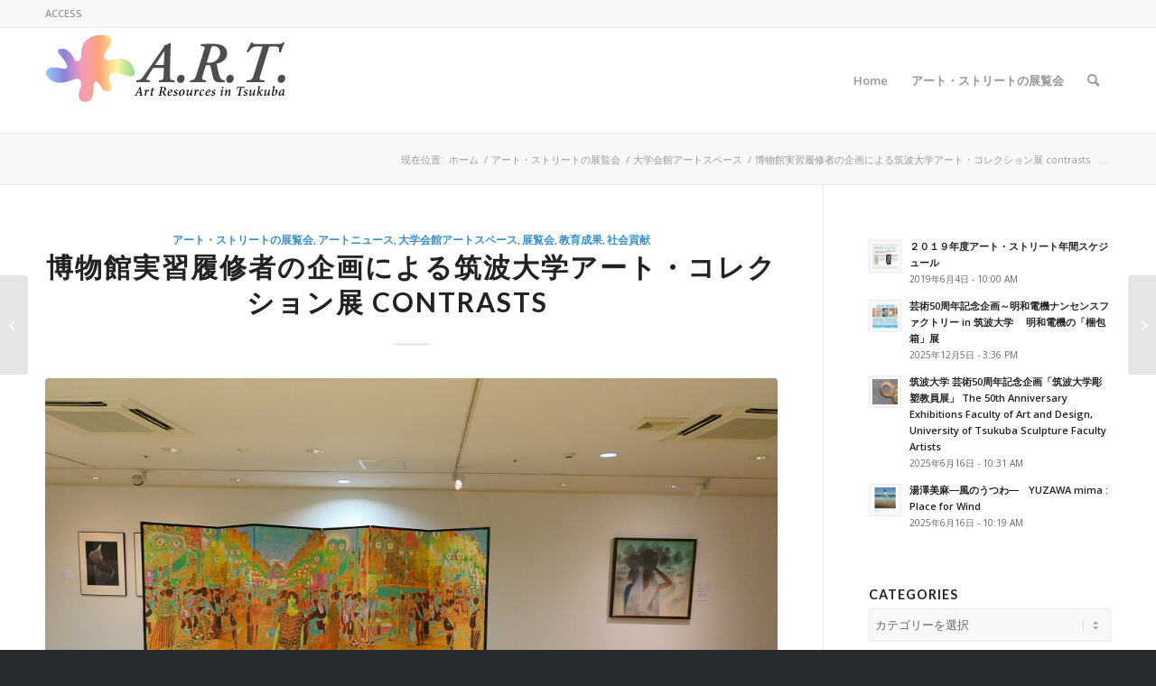

--- FILE ---
content_type: text/html; charset=UTF-8
request_url: https://www.art.tsukuba.ac.jp/archives/5932
body_size: 98884
content:
<!DOCTYPE html>
<html lang="ja" class="html_stretched responsive av-preloader-disabled  html_header_top html_logo_left html_main_nav_header html_menu_right html_large html_header_sticky html_header_shrinking html_header_topbar_active html_mobile_menu_phone html_header_searchicon html_content_align_center html_header_unstick_top_disabled html_header_stretch_disabled html_elegant-blog html_av-submenu-hidden html_av-submenu-display-click html_av-overlay-side html_av-overlay-side-classic html_av-submenu-clone html_entry_id_5932 av-cookies-no-cookie-consent av-no-preview av-default-lightbox html_text_menu_active av-mobile-menu-switch-default">
<head>
<meta charset="UTF-8" />
<meta name="robots" content="index, follow" />


<!-- mobile setting -->
<meta name="viewport" content="width=device-width, initial-scale=1">

<!-- Scripts/CSS and wp_head hook -->
<title>博物館実習履修者の企画による筑波大学アート・コレクション展 contrasts　 &#8211; A.R.T. 筑波アート</title>
<meta name='robots' content='max-image-preview:large' />
<link rel='dns-prefetch' href='//translate.google.com' />
<link rel="alternate" type="application/rss+xml" title="A.R.T. 筑波アート &raquo; フィード" href="https://www.art.tsukuba.ac.jp/feed" />
<link rel="alternate" type="application/rss+xml" title="A.R.T. 筑波アート &raquo; コメントフィード" href="https://www.art.tsukuba.ac.jp/comments/feed" />

<!-- google webfont font replacement -->

			<script type='text/javascript'>

				(function() {

					/*	check if webfonts are disabled by user setting via cookie - or user must opt in.	*/
					var html = document.getElementsByTagName('html')[0];
					var cookie_check = html.className.indexOf('av-cookies-needs-opt-in') >= 0 || html.className.indexOf('av-cookies-can-opt-out') >= 0;
					var allow_continue = true;
					var silent_accept_cookie = html.className.indexOf('av-cookies-user-silent-accept') >= 0;

					if( cookie_check && ! silent_accept_cookie )
					{
						if( ! document.cookie.match(/aviaCookieConsent/) || html.className.indexOf('av-cookies-session-refused') >= 0 )
						{
							allow_continue = false;
						}
						else
						{
							if( ! document.cookie.match(/aviaPrivacyRefuseCookiesHideBar/) )
							{
								allow_continue = false;
							}
							else if( ! document.cookie.match(/aviaPrivacyEssentialCookiesEnabled/) )
							{
								allow_continue = false;
							}
							else if( document.cookie.match(/aviaPrivacyGoogleWebfontsDisabled/) )
							{
								allow_continue = false;
							}
						}
					}

					if( allow_continue )
					{
						var f = document.createElement('link');

						f.type 	= 'text/css';
						f.rel 	= 'stylesheet';
						f.href 	= 'https://fonts.googleapis.com/css?family=Lato:300,400,700%7COpen+Sans:400,600&display=auto';
						f.id 	= 'avia-google-webfont';

						document.getElementsByTagName('head')[0].appendChild(f);
					}
				})();

			</script>
			<script type="text/javascript">
/* <![CDATA[ */
window._wpemojiSettings = {"baseUrl":"https:\/\/s.w.org\/images\/core\/emoji\/15.0.3\/72x72\/","ext":".png","svgUrl":"https:\/\/s.w.org\/images\/core\/emoji\/15.0.3\/svg\/","svgExt":".svg","source":{"concatemoji":"https:\/\/www.art.tsukuba.ac.jp\/wp-includes\/js\/wp-emoji-release.min.js?ver=6.6.4"}};
/*! This file is auto-generated */
!function(i,n){var o,s,e;function c(e){try{var t={supportTests:e,timestamp:(new Date).valueOf()};sessionStorage.setItem(o,JSON.stringify(t))}catch(e){}}function p(e,t,n){e.clearRect(0,0,e.canvas.width,e.canvas.height),e.fillText(t,0,0);var t=new Uint32Array(e.getImageData(0,0,e.canvas.width,e.canvas.height).data),r=(e.clearRect(0,0,e.canvas.width,e.canvas.height),e.fillText(n,0,0),new Uint32Array(e.getImageData(0,0,e.canvas.width,e.canvas.height).data));return t.every(function(e,t){return e===r[t]})}function u(e,t,n){switch(t){case"flag":return n(e,"\ud83c\udff3\ufe0f\u200d\u26a7\ufe0f","\ud83c\udff3\ufe0f\u200b\u26a7\ufe0f")?!1:!n(e,"\ud83c\uddfa\ud83c\uddf3","\ud83c\uddfa\u200b\ud83c\uddf3")&&!n(e,"\ud83c\udff4\udb40\udc67\udb40\udc62\udb40\udc65\udb40\udc6e\udb40\udc67\udb40\udc7f","\ud83c\udff4\u200b\udb40\udc67\u200b\udb40\udc62\u200b\udb40\udc65\u200b\udb40\udc6e\u200b\udb40\udc67\u200b\udb40\udc7f");case"emoji":return!n(e,"\ud83d\udc26\u200d\u2b1b","\ud83d\udc26\u200b\u2b1b")}return!1}function f(e,t,n){var r="undefined"!=typeof WorkerGlobalScope&&self instanceof WorkerGlobalScope?new OffscreenCanvas(300,150):i.createElement("canvas"),a=r.getContext("2d",{willReadFrequently:!0}),o=(a.textBaseline="top",a.font="600 32px Arial",{});return e.forEach(function(e){o[e]=t(a,e,n)}),o}function t(e){var t=i.createElement("script");t.src=e,t.defer=!0,i.head.appendChild(t)}"undefined"!=typeof Promise&&(o="wpEmojiSettingsSupports",s=["flag","emoji"],n.supports={everything:!0,everythingExceptFlag:!0},e=new Promise(function(e){i.addEventListener("DOMContentLoaded",e,{once:!0})}),new Promise(function(t){var n=function(){try{var e=JSON.parse(sessionStorage.getItem(o));if("object"==typeof e&&"number"==typeof e.timestamp&&(new Date).valueOf()<e.timestamp+604800&&"object"==typeof e.supportTests)return e.supportTests}catch(e){}return null}();if(!n){if("undefined"!=typeof Worker&&"undefined"!=typeof OffscreenCanvas&&"undefined"!=typeof URL&&URL.createObjectURL&&"undefined"!=typeof Blob)try{var e="postMessage("+f.toString()+"("+[JSON.stringify(s),u.toString(),p.toString()].join(",")+"));",r=new Blob([e],{type:"text/javascript"}),a=new Worker(URL.createObjectURL(r),{name:"wpTestEmojiSupports"});return void(a.onmessage=function(e){c(n=e.data),a.terminate(),t(n)})}catch(e){}c(n=f(s,u,p))}t(n)}).then(function(e){for(var t in e)n.supports[t]=e[t],n.supports.everything=n.supports.everything&&n.supports[t],"flag"!==t&&(n.supports.everythingExceptFlag=n.supports.everythingExceptFlag&&n.supports[t]);n.supports.everythingExceptFlag=n.supports.everythingExceptFlag&&!n.supports.flag,n.DOMReady=!1,n.readyCallback=function(){n.DOMReady=!0}}).then(function(){return e}).then(function(){var e;n.supports.everything||(n.readyCallback(),(e=n.source||{}).concatemoji?t(e.concatemoji):e.wpemoji&&e.twemoji&&(t(e.twemoji),t(e.wpemoji)))}))}((window,document),window._wpemojiSettings);
/* ]]> */
</script>
<link rel='stylesheet' id='avia-grid-css' href='https://www.art.tsukuba.ac.jp/wp-content/themes/enfold/css/grid.css?ver=6.0.3' type='text/css' media='all' />
<link rel='stylesheet' id='avia-base-css' href='https://www.art.tsukuba.ac.jp/wp-content/themes/enfold/css/base.css?ver=6.0.3' type='text/css' media='all' />
<link rel='stylesheet' id='avia-layout-css' href='https://www.art.tsukuba.ac.jp/wp-content/themes/enfold/css/layout.css?ver=6.0.3' type='text/css' media='all' />
<link rel='stylesheet' id='avia-module-blog-css' href='https://www.art.tsukuba.ac.jp/wp-content/themes/enfold/config-templatebuilder/avia-shortcodes/blog/blog.css?ver=6.0.3' type='text/css' media='all' />
<link rel='stylesheet' id='avia-module-postslider-css' href='https://www.art.tsukuba.ac.jp/wp-content/themes/enfold/config-templatebuilder/avia-shortcodes/postslider/postslider.css?ver=6.0.3' type='text/css' media='all' />
<link rel='stylesheet' id='avia-module-button-css' href='https://www.art.tsukuba.ac.jp/wp-content/themes/enfold/config-templatebuilder/avia-shortcodes/buttons/buttons.css?ver=6.0.3' type='text/css' media='all' />
<link rel='stylesheet' id='avia-module-comments-css' href='https://www.art.tsukuba.ac.jp/wp-content/themes/enfold/config-templatebuilder/avia-shortcodes/comments/comments.css?ver=6.0.3' type='text/css' media='all' />
<link rel='stylesheet' id='avia-module-slideshow-css' href='https://www.art.tsukuba.ac.jp/wp-content/themes/enfold/config-templatebuilder/avia-shortcodes/slideshow/slideshow.css?ver=6.0.3' type='text/css' media='all' />
<link rel='stylesheet' id='avia-module-gallery-css' href='https://www.art.tsukuba.ac.jp/wp-content/themes/enfold/config-templatebuilder/avia-shortcodes/gallery/gallery.css?ver=6.0.3' type='text/css' media='all' />
<link rel='stylesheet' id='avia-module-gridrow-css' href='https://www.art.tsukuba.ac.jp/wp-content/themes/enfold/config-templatebuilder/avia-shortcodes/grid_row/grid_row.css?ver=6.0.3' type='text/css' media='all' />
<link rel='stylesheet' id='avia-module-image-css' href='https://www.art.tsukuba.ac.jp/wp-content/themes/enfold/config-templatebuilder/avia-shortcodes/image/image.css?ver=6.0.3' type='text/css' media='all' />
<link rel='stylesheet' id='avia-module-masonry-css' href='https://www.art.tsukuba.ac.jp/wp-content/themes/enfold/config-templatebuilder/avia-shortcodes/masonry_entries/masonry_entries.css?ver=6.0.3' type='text/css' media='all' />
<link rel='stylesheet' id='avia-siteloader-css' href='https://www.art.tsukuba.ac.jp/wp-content/themes/enfold/css/avia-snippet-site-preloader.css?ver=6.0.3' type='text/css' media='all' />
<link rel='stylesheet' id='avia-module-social-css' href='https://www.art.tsukuba.ac.jp/wp-content/themes/enfold/config-templatebuilder/avia-shortcodes/social_share/social_share.css?ver=6.0.3' type='text/css' media='all' />
<link rel='stylesheet' id='avia-module-tabs-css' href='https://www.art.tsukuba.ac.jp/wp-content/themes/enfold/config-templatebuilder/avia-shortcodes/tabs/tabs.css?ver=6.0.3' type='text/css' media='all' />
<link rel='stylesheet' id='avia-module-video-css' href='https://www.art.tsukuba.ac.jp/wp-content/themes/enfold/config-templatebuilder/avia-shortcodes/video/video.css?ver=6.0.3' type='text/css' media='all' />
<style id='wp-emoji-styles-inline-css' type='text/css'>

	img.wp-smiley, img.emoji {
		display: inline !important;
		border: none !important;
		box-shadow: none !important;
		height: 1em !important;
		width: 1em !important;
		margin: 0 0.07em !important;
		vertical-align: -0.1em !important;
		background: none !important;
		padding: 0 !important;
	}
</style>
<link rel='stylesheet' id='wp-block-library-css' href='https://www.art.tsukuba.ac.jp/wp-includes/css/dist/block-library/style.min.css?ver=6.6.4' type='text/css' media='all' />
<style id='global-styles-inline-css' type='text/css'>
:root{--wp--preset--aspect-ratio--square: 1;--wp--preset--aspect-ratio--4-3: 4/3;--wp--preset--aspect-ratio--3-4: 3/4;--wp--preset--aspect-ratio--3-2: 3/2;--wp--preset--aspect-ratio--2-3: 2/3;--wp--preset--aspect-ratio--16-9: 16/9;--wp--preset--aspect-ratio--9-16: 9/16;--wp--preset--color--black: #000000;--wp--preset--color--cyan-bluish-gray: #abb8c3;--wp--preset--color--white: #ffffff;--wp--preset--color--pale-pink: #f78da7;--wp--preset--color--vivid-red: #cf2e2e;--wp--preset--color--luminous-vivid-orange: #ff6900;--wp--preset--color--luminous-vivid-amber: #fcb900;--wp--preset--color--light-green-cyan: #7bdcb5;--wp--preset--color--vivid-green-cyan: #00d084;--wp--preset--color--pale-cyan-blue: #8ed1fc;--wp--preset--color--vivid-cyan-blue: #0693e3;--wp--preset--color--vivid-purple: #9b51e0;--wp--preset--color--metallic-red: #b02b2c;--wp--preset--color--maximum-yellow-red: #edae44;--wp--preset--color--yellow-sun: #eeee22;--wp--preset--color--palm-leaf: #83a846;--wp--preset--color--aero: #7bb0e7;--wp--preset--color--old-lavender: #745f7e;--wp--preset--color--steel-teal: #5f8789;--wp--preset--color--raspberry-pink: #d65799;--wp--preset--color--medium-turquoise: #4ecac2;--wp--preset--gradient--vivid-cyan-blue-to-vivid-purple: linear-gradient(135deg,rgba(6,147,227,1) 0%,rgb(155,81,224) 100%);--wp--preset--gradient--light-green-cyan-to-vivid-green-cyan: linear-gradient(135deg,rgb(122,220,180) 0%,rgb(0,208,130) 100%);--wp--preset--gradient--luminous-vivid-amber-to-luminous-vivid-orange: linear-gradient(135deg,rgba(252,185,0,1) 0%,rgba(255,105,0,1) 100%);--wp--preset--gradient--luminous-vivid-orange-to-vivid-red: linear-gradient(135deg,rgba(255,105,0,1) 0%,rgb(207,46,46) 100%);--wp--preset--gradient--very-light-gray-to-cyan-bluish-gray: linear-gradient(135deg,rgb(238,238,238) 0%,rgb(169,184,195) 100%);--wp--preset--gradient--cool-to-warm-spectrum: linear-gradient(135deg,rgb(74,234,220) 0%,rgb(151,120,209) 20%,rgb(207,42,186) 40%,rgb(238,44,130) 60%,rgb(251,105,98) 80%,rgb(254,248,76) 100%);--wp--preset--gradient--blush-light-purple: linear-gradient(135deg,rgb(255,206,236) 0%,rgb(152,150,240) 100%);--wp--preset--gradient--blush-bordeaux: linear-gradient(135deg,rgb(254,205,165) 0%,rgb(254,45,45) 50%,rgb(107,0,62) 100%);--wp--preset--gradient--luminous-dusk: linear-gradient(135deg,rgb(255,203,112) 0%,rgb(199,81,192) 50%,rgb(65,88,208) 100%);--wp--preset--gradient--pale-ocean: linear-gradient(135deg,rgb(255,245,203) 0%,rgb(182,227,212) 50%,rgb(51,167,181) 100%);--wp--preset--gradient--electric-grass: linear-gradient(135deg,rgb(202,248,128) 0%,rgb(113,206,126) 100%);--wp--preset--gradient--midnight: linear-gradient(135deg,rgb(2,3,129) 0%,rgb(40,116,252) 100%);--wp--preset--font-size--small: 1rem;--wp--preset--font-size--medium: 1.125rem;--wp--preset--font-size--large: 1.75rem;--wp--preset--font-size--x-large: clamp(1.75rem, 3vw, 2.25rem);--wp--preset--spacing--20: 0.44rem;--wp--preset--spacing--30: 0.67rem;--wp--preset--spacing--40: 1rem;--wp--preset--spacing--50: 1.5rem;--wp--preset--spacing--60: 2.25rem;--wp--preset--spacing--70: 3.38rem;--wp--preset--spacing--80: 5.06rem;--wp--preset--shadow--natural: 6px 6px 9px rgba(0, 0, 0, 0.2);--wp--preset--shadow--deep: 12px 12px 50px rgba(0, 0, 0, 0.4);--wp--preset--shadow--sharp: 6px 6px 0px rgba(0, 0, 0, 0.2);--wp--preset--shadow--outlined: 6px 6px 0px -3px rgba(255, 255, 255, 1), 6px 6px rgba(0, 0, 0, 1);--wp--preset--shadow--crisp: 6px 6px 0px rgba(0, 0, 0, 1);}:root { --wp--style--global--content-size: 800px;--wp--style--global--wide-size: 1130px; }:where(body) { margin: 0; }.wp-site-blocks > .alignleft { float: left; margin-right: 2em; }.wp-site-blocks > .alignright { float: right; margin-left: 2em; }.wp-site-blocks > .aligncenter { justify-content: center; margin-left: auto; margin-right: auto; }:where(.is-layout-flex){gap: 0.5em;}:where(.is-layout-grid){gap: 0.5em;}.is-layout-flow > .alignleft{float: left;margin-inline-start: 0;margin-inline-end: 2em;}.is-layout-flow > .alignright{float: right;margin-inline-start: 2em;margin-inline-end: 0;}.is-layout-flow > .aligncenter{margin-left: auto !important;margin-right: auto !important;}.is-layout-constrained > .alignleft{float: left;margin-inline-start: 0;margin-inline-end: 2em;}.is-layout-constrained > .alignright{float: right;margin-inline-start: 2em;margin-inline-end: 0;}.is-layout-constrained > .aligncenter{margin-left: auto !important;margin-right: auto !important;}.is-layout-constrained > :where(:not(.alignleft):not(.alignright):not(.alignfull)){max-width: var(--wp--style--global--content-size);margin-left: auto !important;margin-right: auto !important;}.is-layout-constrained > .alignwide{max-width: var(--wp--style--global--wide-size);}body .is-layout-flex{display: flex;}.is-layout-flex{flex-wrap: wrap;align-items: center;}.is-layout-flex > :is(*, div){margin: 0;}body .is-layout-grid{display: grid;}.is-layout-grid > :is(*, div){margin: 0;}body{padding-top: 0px;padding-right: 0px;padding-bottom: 0px;padding-left: 0px;}a:where(:not(.wp-element-button)){text-decoration: underline;}:root :where(.wp-element-button, .wp-block-button__link){background-color: #32373c;border-width: 0;color: #fff;font-family: inherit;font-size: inherit;line-height: inherit;padding: calc(0.667em + 2px) calc(1.333em + 2px);text-decoration: none;}.has-black-color{color: var(--wp--preset--color--black) !important;}.has-cyan-bluish-gray-color{color: var(--wp--preset--color--cyan-bluish-gray) !important;}.has-white-color{color: var(--wp--preset--color--white) !important;}.has-pale-pink-color{color: var(--wp--preset--color--pale-pink) !important;}.has-vivid-red-color{color: var(--wp--preset--color--vivid-red) !important;}.has-luminous-vivid-orange-color{color: var(--wp--preset--color--luminous-vivid-orange) !important;}.has-luminous-vivid-amber-color{color: var(--wp--preset--color--luminous-vivid-amber) !important;}.has-light-green-cyan-color{color: var(--wp--preset--color--light-green-cyan) !important;}.has-vivid-green-cyan-color{color: var(--wp--preset--color--vivid-green-cyan) !important;}.has-pale-cyan-blue-color{color: var(--wp--preset--color--pale-cyan-blue) !important;}.has-vivid-cyan-blue-color{color: var(--wp--preset--color--vivid-cyan-blue) !important;}.has-vivid-purple-color{color: var(--wp--preset--color--vivid-purple) !important;}.has-metallic-red-color{color: var(--wp--preset--color--metallic-red) !important;}.has-maximum-yellow-red-color{color: var(--wp--preset--color--maximum-yellow-red) !important;}.has-yellow-sun-color{color: var(--wp--preset--color--yellow-sun) !important;}.has-palm-leaf-color{color: var(--wp--preset--color--palm-leaf) !important;}.has-aero-color{color: var(--wp--preset--color--aero) !important;}.has-old-lavender-color{color: var(--wp--preset--color--old-lavender) !important;}.has-steel-teal-color{color: var(--wp--preset--color--steel-teal) !important;}.has-raspberry-pink-color{color: var(--wp--preset--color--raspberry-pink) !important;}.has-medium-turquoise-color{color: var(--wp--preset--color--medium-turquoise) !important;}.has-black-background-color{background-color: var(--wp--preset--color--black) !important;}.has-cyan-bluish-gray-background-color{background-color: var(--wp--preset--color--cyan-bluish-gray) !important;}.has-white-background-color{background-color: var(--wp--preset--color--white) !important;}.has-pale-pink-background-color{background-color: var(--wp--preset--color--pale-pink) !important;}.has-vivid-red-background-color{background-color: var(--wp--preset--color--vivid-red) !important;}.has-luminous-vivid-orange-background-color{background-color: var(--wp--preset--color--luminous-vivid-orange) !important;}.has-luminous-vivid-amber-background-color{background-color: var(--wp--preset--color--luminous-vivid-amber) !important;}.has-light-green-cyan-background-color{background-color: var(--wp--preset--color--light-green-cyan) !important;}.has-vivid-green-cyan-background-color{background-color: var(--wp--preset--color--vivid-green-cyan) !important;}.has-pale-cyan-blue-background-color{background-color: var(--wp--preset--color--pale-cyan-blue) !important;}.has-vivid-cyan-blue-background-color{background-color: var(--wp--preset--color--vivid-cyan-blue) !important;}.has-vivid-purple-background-color{background-color: var(--wp--preset--color--vivid-purple) !important;}.has-metallic-red-background-color{background-color: var(--wp--preset--color--metallic-red) !important;}.has-maximum-yellow-red-background-color{background-color: var(--wp--preset--color--maximum-yellow-red) !important;}.has-yellow-sun-background-color{background-color: var(--wp--preset--color--yellow-sun) !important;}.has-palm-leaf-background-color{background-color: var(--wp--preset--color--palm-leaf) !important;}.has-aero-background-color{background-color: var(--wp--preset--color--aero) !important;}.has-old-lavender-background-color{background-color: var(--wp--preset--color--old-lavender) !important;}.has-steel-teal-background-color{background-color: var(--wp--preset--color--steel-teal) !important;}.has-raspberry-pink-background-color{background-color: var(--wp--preset--color--raspberry-pink) !important;}.has-medium-turquoise-background-color{background-color: var(--wp--preset--color--medium-turquoise) !important;}.has-black-border-color{border-color: var(--wp--preset--color--black) !important;}.has-cyan-bluish-gray-border-color{border-color: var(--wp--preset--color--cyan-bluish-gray) !important;}.has-white-border-color{border-color: var(--wp--preset--color--white) !important;}.has-pale-pink-border-color{border-color: var(--wp--preset--color--pale-pink) !important;}.has-vivid-red-border-color{border-color: var(--wp--preset--color--vivid-red) !important;}.has-luminous-vivid-orange-border-color{border-color: var(--wp--preset--color--luminous-vivid-orange) !important;}.has-luminous-vivid-amber-border-color{border-color: var(--wp--preset--color--luminous-vivid-amber) !important;}.has-light-green-cyan-border-color{border-color: var(--wp--preset--color--light-green-cyan) !important;}.has-vivid-green-cyan-border-color{border-color: var(--wp--preset--color--vivid-green-cyan) !important;}.has-pale-cyan-blue-border-color{border-color: var(--wp--preset--color--pale-cyan-blue) !important;}.has-vivid-cyan-blue-border-color{border-color: var(--wp--preset--color--vivid-cyan-blue) !important;}.has-vivid-purple-border-color{border-color: var(--wp--preset--color--vivid-purple) !important;}.has-metallic-red-border-color{border-color: var(--wp--preset--color--metallic-red) !important;}.has-maximum-yellow-red-border-color{border-color: var(--wp--preset--color--maximum-yellow-red) !important;}.has-yellow-sun-border-color{border-color: var(--wp--preset--color--yellow-sun) !important;}.has-palm-leaf-border-color{border-color: var(--wp--preset--color--palm-leaf) !important;}.has-aero-border-color{border-color: var(--wp--preset--color--aero) !important;}.has-old-lavender-border-color{border-color: var(--wp--preset--color--old-lavender) !important;}.has-steel-teal-border-color{border-color: var(--wp--preset--color--steel-teal) !important;}.has-raspberry-pink-border-color{border-color: var(--wp--preset--color--raspberry-pink) !important;}.has-medium-turquoise-border-color{border-color: var(--wp--preset--color--medium-turquoise) !important;}.has-vivid-cyan-blue-to-vivid-purple-gradient-background{background: var(--wp--preset--gradient--vivid-cyan-blue-to-vivid-purple) !important;}.has-light-green-cyan-to-vivid-green-cyan-gradient-background{background: var(--wp--preset--gradient--light-green-cyan-to-vivid-green-cyan) !important;}.has-luminous-vivid-amber-to-luminous-vivid-orange-gradient-background{background: var(--wp--preset--gradient--luminous-vivid-amber-to-luminous-vivid-orange) !important;}.has-luminous-vivid-orange-to-vivid-red-gradient-background{background: var(--wp--preset--gradient--luminous-vivid-orange-to-vivid-red) !important;}.has-very-light-gray-to-cyan-bluish-gray-gradient-background{background: var(--wp--preset--gradient--very-light-gray-to-cyan-bluish-gray) !important;}.has-cool-to-warm-spectrum-gradient-background{background: var(--wp--preset--gradient--cool-to-warm-spectrum) !important;}.has-blush-light-purple-gradient-background{background: var(--wp--preset--gradient--blush-light-purple) !important;}.has-blush-bordeaux-gradient-background{background: var(--wp--preset--gradient--blush-bordeaux) !important;}.has-luminous-dusk-gradient-background{background: var(--wp--preset--gradient--luminous-dusk) !important;}.has-pale-ocean-gradient-background{background: var(--wp--preset--gradient--pale-ocean) !important;}.has-electric-grass-gradient-background{background: var(--wp--preset--gradient--electric-grass) !important;}.has-midnight-gradient-background{background: var(--wp--preset--gradient--midnight) !important;}.has-small-font-size{font-size: var(--wp--preset--font-size--small) !important;}.has-medium-font-size{font-size: var(--wp--preset--font-size--medium) !important;}.has-large-font-size{font-size: var(--wp--preset--font-size--large) !important;}.has-x-large-font-size{font-size: var(--wp--preset--font-size--x-large) !important;}
:where(.wp-block-post-template.is-layout-flex){gap: 1.25em;}:where(.wp-block-post-template.is-layout-grid){gap: 1.25em;}
:where(.wp-block-columns.is-layout-flex){gap: 2em;}:where(.wp-block-columns.is-layout-grid){gap: 2em;}
:root :where(.wp-block-pullquote){font-size: 1.5em;line-height: 1.6;}
</style>
<link rel='stylesheet' id='google-language-translator-css' href='https://www.art.tsukuba.ac.jp/wp-content/plugins/google-language-translator/css/style.css?ver=6.0.20' type='text/css' media='' />
<link rel='stylesheet' id='avia-scs-css' href='https://www.art.tsukuba.ac.jp/wp-content/themes/enfold/css/shortcodes.css?ver=6.0.3' type='text/css' media='all' />
<link rel='stylesheet' id='avia-fold-unfold-css' href='https://www.art.tsukuba.ac.jp/wp-content/themes/enfold/css/avia-snippet-fold-unfold.css?ver=6.0.3' type='text/css' media='all' />
<link rel='stylesheet' id='avia-popup-css-css' href='https://www.art.tsukuba.ac.jp/wp-content/themes/enfold/js/aviapopup/magnific-popup.min.css?ver=6.0.3' type='text/css' media='screen' />
<link rel='stylesheet' id='avia-lightbox-css' href='https://www.art.tsukuba.ac.jp/wp-content/themes/enfold/css/avia-snippet-lightbox.css?ver=6.0.3' type='text/css' media='screen' />
<link rel='stylesheet' id='avia-widget-css-css' href='https://www.art.tsukuba.ac.jp/wp-content/themes/enfold/css/avia-snippet-widget.css?ver=6.0.3' type='text/css' media='screen' />
<link rel='stylesheet' id='avia-dynamic-css' href='https://www.art.tsukuba.ac.jp/wp-content/uploads/dynamic_avia/enfold.css?ver=68dc46f69d527' type='text/css' media='all' />
<link rel='stylesheet' id='avia-custom-css' href='https://www.art.tsukuba.ac.jp/wp-content/themes/enfold/css/custom.css?ver=6.0.3' type='text/css' media='all' />
<script type="text/javascript" src="https://www.art.tsukuba.ac.jp/wp-includes/js/jquery/jquery.min.js?ver=3.7.1" id="jquery-core-js"></script>
<script type="text/javascript" src="https://www.art.tsukuba.ac.jp/wp-includes/js/jquery/jquery-migrate.min.js?ver=3.4.1" id="jquery-migrate-js"></script>
<script type="text/javascript" src="https://www.art.tsukuba.ac.jp/wp-content/themes/enfold/js/avia-js.js?ver=6.0.3" id="avia-js-js"></script>
<script type="text/javascript" src="https://www.art.tsukuba.ac.jp/wp-content/themes/enfold/js/avia-compat.js?ver=6.0.3" id="avia-compat-js"></script>
<link rel="https://api.w.org/" href="https://www.art.tsukuba.ac.jp/wp-json/" /><link rel="alternate" title="JSON" type="application/json" href="https://www.art.tsukuba.ac.jp/wp-json/wp/v2/posts/5932" /><link rel="EditURI" type="application/rsd+xml" title="RSD" href="https://www.art.tsukuba.ac.jp/xmlrpc.php?rsd" />
<meta name="generator" content="WordPress 6.6.4" />
<link rel="canonical" href="https://www.art.tsukuba.ac.jp/archives/5932" />
<link rel='shortlink' href='https://www.art.tsukuba.ac.jp/?p=5932' />
<link rel="alternate" title="oEmbed (JSON)" type="application/json+oembed" href="https://www.art.tsukuba.ac.jp/wp-json/oembed/1.0/embed?url=https%3A%2F%2Fwww.art.tsukuba.ac.jp%2Farchives%2F5932" />
<link rel="alternate" title="oEmbed (XML)" type="text/xml+oembed" href="https://www.art.tsukuba.ac.jp/wp-json/oembed/1.0/embed?url=https%3A%2F%2Fwww.art.tsukuba.ac.jp%2Farchives%2F5932&#038;format=xml" />
<style type="text/css">
.feedzy-rss-link-icon:after {
	content: url("https://www.art.tsukuba.ac.jp/wp-content/plugins/feedzy-rss-feeds/img/external-link.png");
	margin-left: 3px;
}
</style>
		<style>#google_language_translator{width:auto!important;}div.skiptranslate.goog-te-gadget{display:inline!important;}.goog-tooltip{display: none!important;}.goog-tooltip:hover{display: none!important;}.goog-text-highlight{background-color:transparent!important;border:none!important;box-shadow:none!important;}#google_language_translator select.goog-te-combo{color:#32373c;}#google_language_translator{color:transparent;}body{top:0px!important;}#goog-gt-{display:none!important;}font font{background-color:transparent!important;box-shadow:none!important;position:initial!important;}#glt-translate-trigger{left:20px;right:auto;}#glt-translate-trigger > span{color:#ffffff;}#glt-translate-trigger{background:#f89406;}</style><link rel="profile" href="https://gmpg.org/xfn/11" />
<link rel="alternate" type="application/rss+xml" title="A.R.T. 筑波アート RSS2 Feed" href="https://www.art.tsukuba.ac.jp/feed" />
<link rel="pingback" href="https://www.art.tsukuba.ac.jp/xmlrpc.php" />
<!--[if lt IE 9]><script src="https://www.art.tsukuba.ac.jp/wp-content/themes/enfold/js/html5shiv.js"></script><![endif]-->
<link rel="icon" href="https://www.art.tsukuba.ac.jp/wp-content/uploads/2020/03/favicon.png" type="image/png">
<style type="text/css">
		@font-face {font-family: 'entypo-fontello'; font-weight: normal; font-style: normal; font-display: auto;
		src: url('https://www.art.tsukuba.ac.jp/wp-content/themes/enfold/config-templatebuilder/avia-template-builder/assets/fonts/entypo-fontello.woff2') format('woff2'),
		url('https://www.art.tsukuba.ac.jp/wp-content/themes/enfold/config-templatebuilder/avia-template-builder/assets/fonts/entypo-fontello.woff') format('woff'),
		url('https://www.art.tsukuba.ac.jp/wp-content/themes/enfold/config-templatebuilder/avia-template-builder/assets/fonts/entypo-fontello.ttf') format('truetype'),
		url('https://www.art.tsukuba.ac.jp/wp-content/themes/enfold/config-templatebuilder/avia-template-builder/assets/fonts/entypo-fontello.svg#entypo-fontello') format('svg'),
		url('https://www.art.tsukuba.ac.jp/wp-content/themes/enfold/config-templatebuilder/avia-template-builder/assets/fonts/entypo-fontello.eot'),
		url('https://www.art.tsukuba.ac.jp/wp-content/themes/enfold/config-templatebuilder/avia-template-builder/assets/fonts/entypo-fontello.eot?#iefix') format('embedded-opentype');
		} #top .avia-font-entypo-fontello, body .avia-font-entypo-fontello, html body [data-av_iconfont='entypo-fontello']:before{ font-family: 'entypo-fontello'; }
		</style>

<!--
Debugging Info for Theme support: 

Theme: Enfold
Version: 6.0.3
Installed: enfold
AviaFramework Version: 5.6
AviaBuilder Version: 5.3
aviaElementManager Version: 1.0.1
ML:2048-PU:72-PLA:6
WP:6.6.4
Compress: CSS:disabled - JS:disabled
Updates: enabled - token has changed and not verified
PLAu:5
-->
</head>

<body id="top" class="post-template-default single single-post postid-5932 single-format-standard stretched rtl_columns av-curtain-numeric lato open_sans  avia-responsive-images-support" itemscope="itemscope" itemtype="https://schema.org/WebPage" >

	
	<div id='wrap_all'>

	
<header id='header' class='all_colors header_color light_bg_color  av_header_top av_logo_left av_main_nav_header av_menu_right av_large av_header_sticky av_header_shrinking av_header_stretch_disabled av_mobile_menu_phone av_header_searchicon av_header_unstick_top_disabled av_bottom_nav_disabled  av_header_border_disabled'  data-av_shrink_factor='50' role="banner" itemscope="itemscope" itemtype="https://schema.org/WPHeader" >

		<div id='header_meta' class='container_wrap container_wrap_meta  av_secondary_left av_extra_header_active av_phone_active_right av_entry_id_5932'>

			      <div class='container'>
			      <nav class='sub_menu'  role="navigation" itemscope="itemscope" itemtype="https://schema.org/SiteNavigationElement" ><ul role="menu" class="menu" id="avia2-menu"><li role="menuitem" id="menu-item-6620" class="menu-item menu-item-type-post_type menu-item-object-page menu-item-6620"><a href="https://www.art.tsukuba.ac.jp/access">ACCESS</a></li>
</ul></nav><div class='phone-info with_nav'><div><div id="google_language_translator" class="default-language-ja"></div></div></div>			      </div>
		</div>

		<div  id='header_main' class='container_wrap container_wrap_logo'>

        <div class='container av-logo-container'><div class='inner-container'><span class='logo avia-standard-logo'><a href='https://www.art.tsukuba.ac.jp/' class='' aria-label='logo' title='logo'><img src="https://www.art.tsukuba.ac.jp/wp-content/uploads/2020/03/logo.png" height="100" width="300" alt='A.R.T. 筑波アート' title='logo' /></a></span><nav class='main_menu' data-selectname='Select a page'  role="navigation" itemscope="itemscope" itemtype="https://schema.org/SiteNavigationElement" ><div class="avia-menu av-main-nav-wrap"><ul role="menu" class="menu av-main-nav" id="avia-menu"><li role="menuitem" id="menu-item-6619" class="menu-item menu-item-type-post_type menu-item-object-page menu-item-home menu-item-top-level menu-item-top-level-1"><a href="https://www.art.tsukuba.ac.jp/" itemprop="url" tabindex="0"><span class="avia-bullet"></span><span class="avia-menu-text">Home</span><span class="avia-menu-fx"><span class="avia-arrow-wrap"><span class="avia-arrow"></span></span></span></a></li>
<li role="menuitem" id="menu-item-6555" class="menu-item menu-item-type-taxonomy menu-item-object-category current-post-ancestor current-menu-parent current-post-parent menu-item-has-children menu-item-top-level menu-item-top-level-2"><a href="https://www.art.tsukuba.ac.jp/archives/category/art-street" itemprop="url" tabindex="0"><span class="avia-bullet"></span><span class="avia-menu-text">アート・ストリートの展覧会</span><span class="avia-menu-fx"><span class="avia-arrow-wrap"><span class="avia-arrow"></span></span></span></a>


<ul class="sub-menu">
	<li role="menuitem" id="menu-item-6559" class="menu-item menu-item-type-taxonomy menu-item-object-category current-post-ancestor current-menu-parent current-post-parent"><a href="https://www.art.tsukuba.ac.jp/archives/category/art-street/art-space" itemprop="url" tabindex="0"><span class="avia-bullet"></span><span class="avia-menu-text">大学会館アートスペース</span></a></li>
	<li role="menuitem" id="menu-item-6561" class="menu-item menu-item-type-taxonomy menu-item-object-category"><a href="https://www.art.tsukuba.ac.jp/archives/category/art-street/30th-anniversary-hall" itemprop="url" tabindex="0"><span class="avia-bullet"></span><span class="avia-menu-text">総合交流会館</span></a></li>
	<li role="menuitem" id="menu-item-6573" class="menu-item menu-item-type-taxonomy menu-item-object-category"><a href="https://www.art.tsukuba.ac.jp/archives/category/art-street/ad-gallery" itemprop="url" tabindex="0"><span class="avia-bullet"></span><span class="avia-menu-text">芸術系ギャラリー</span></a></li>
	<li role="menuitem" id="menu-item-6571" class="menu-item menu-item-type-taxonomy menu-item-object-category"><a href="https://www.art.tsukuba.ac.jp/archives/category/art-street/d1f-opern-gallery" itemprop="url" tabindex="0"><span class="avia-bullet"></span><span class="avia-menu-text">D棟1F オープンギャラリー</span></a></li>
</ul>
</li>
<li id="menu-item-search" class="noMobile menu-item menu-item-search-dropdown menu-item-avia-special" role="menuitem"><a aria-label="Search" href="?s=" rel="nofollow" data-avia-search-tooltip="
&lt;search&gt;
	&lt;form role=&quot;search&quot; action=&quot;https://www.art.tsukuba.ac.jp/&quot; id=&quot;searchform&quot; method=&quot;get&quot; class=&quot;&quot;&gt;
		&lt;div&gt;
			&lt;input type=&quot;submit&quot; value=&quot;&quot; id=&quot;searchsubmit&quot; class=&quot;button avia-font-entypo-fontello&quot; title=&quot;Enter at least 3 characters to show search results in a dropdown or click to route to search result page to show all results&quot; /&gt;
			&lt;input type=&quot;search&quot; id=&quot;s&quot; name=&quot;s&quot; value=&quot;&quot; aria-label=&#039;Search&#039; placeholder=&#039;Search&#039; required /&gt;
					&lt;/div&gt;
	&lt;/form&gt;
&lt;/search&gt;
" aria-hidden='false' data-av_icon='' data-av_iconfont='entypo-fontello'><span class="avia_hidden_link_text">Search</span></a></li><li class="av-burger-menu-main menu-item-avia-special " role="menuitem">
	        			<a href="#" aria-label="Menu" aria-hidden="false">
							<span class="av-hamburger av-hamburger--spin av-js-hamburger">
								<span class="av-hamburger-box">
						          <span class="av-hamburger-inner"></span>
						          <strong>Menu</strong>
								</span>
							</span>
							<span class="avia_hidden_link_text">Menu</span>
						</a>
	        		   </li></ul></div></nav></div> </div> 
		<!-- end container_wrap-->
		</div>
<div class="header_bg"></div>
<!-- end header -->
</header>

	<div id='main' class='all_colors' data-scroll-offset='116'>

	<div class='stretch_full container_wrap alternate_color light_bg_color empty_title  title_container'><div class='container'><div class="breadcrumb breadcrumbs avia-breadcrumbs"><div class="breadcrumb-trail" ><span class="trail-before"><span class="breadcrumb-title">現在位置: </span></span> <span  itemscope="itemscope" itemtype="https://schema.org/BreadcrumbList" ><span  itemscope="itemscope" itemtype="https://schema.org/ListItem" itemprop="itemListElement" ><a itemprop="url" href="https://www.art.tsukuba.ac.jp" title="A.R.T. 筑波アート" rel="home" class="trail-begin"><span itemprop="name">ホーム</span></a><span itemprop="position" class="hidden">1</span></span></span> <span class="sep">/</span> <span  itemscope="itemscope" itemtype="https://schema.org/BreadcrumbList" ><span  itemscope="itemscope" itemtype="https://schema.org/ListItem" itemprop="itemListElement" ><a itemprop="url" href="https://www.art.tsukuba.ac.jp/archives/category/art-street"><span itemprop="name">アート・ストリートの展覧会</span></a><span itemprop="position" class="hidden">2</span></span></span> <span class="sep">/</span> <span  itemscope="itemscope" itemtype="https://schema.org/BreadcrumbList" ><span  itemscope="itemscope" itemtype="https://schema.org/ListItem" itemprop="itemListElement" ><a itemprop="url" href="https://www.art.tsukuba.ac.jp/archives/category/art-street/art-space"><span itemprop="name">大学会館アートスペース</span></a><span itemprop="position" class="hidden">3</span></span></span> <span class="sep">/</span> <span class="trail-end">博物館実習履修者の企画による筑波大学アート・コレクション展 contrasts　...</span></div></div></div></div>
		<div class='container_wrap container_wrap_first main_color sidebar_right'>

			<div class='container template-blog template-single-blog '>

				<main class='content units av-content-small alpha  av-blog-meta-author-disabled av-blog-meta-comments-disabled av-main-single'  role="main" itemscope="itemscope" itemtype="https://schema.org/Blog" >

					<article class="post-entry post-entry-type-standard post-entry-5932 post-loop-1 post-parity-odd post-entry-last single-big with-slider post-5932 post type-post status-publish format-standard has-post-thumbnail hentry category-art-street category-artnews category-art-space category-exhibition category-education category-contribution tag-42 tag-44 tag-47 tag-45 tag-46 tag-43"  itemscope="itemscope" itemtype="https://schema.org/BlogPosting" itemprop="blogPost" ><div class="blog-meta"></div><div class='entry-content-wrapper clearfix standard-content'><header class="entry-content-header" aria-label="Post: 博物館実習履修者の企画による筑波大学アート・コレクション展 contrasts　"><div class="av-heading-wrapper"><span class="blog-categories minor-meta"><a href="https://www.art.tsukuba.ac.jp/archives/category/art-street" rel="tag">アート・ストリートの展覧会</a>, <a href="https://www.art.tsukuba.ac.jp/archives/category/artnews" rel="tag">アートニュース</a>, <a href="https://www.art.tsukuba.ac.jp/archives/category/art-street/art-space" rel="tag">大学会館アートスペース</a>, <a href="https://www.art.tsukuba.ac.jp/archives/category/artnews/exhibition" rel="tag">展覧会</a>, <a href="https://www.art.tsukuba.ac.jp/archives/category/artnews/education" rel="tag">教育成果</a>, <a href="https://www.art.tsukuba.ac.jp/archives/category/artnews/contribution" rel="tag">社会貢献</a></span><h1 class='post-title entry-title '  itemprop="headline" >博物館実習履修者の企画による筑波大学アート・コレクション展 contrasts　<span class="post-format-icon minor-meta"></span></h1></div></header><span class="av-vertical-delimiter"></span><div class="big-preview single-big"  itemprop="image" itemscope="itemscope" itemtype="https://schema.org/ImageObject" ><a href="https://www.art.tsukuba.ac.jp/wp-content/uploads/2019/07/s-P1000275.jpg" data-srcset="https://www.art.tsukuba.ac.jp/wp-content/uploads/2019/07/s-P1000275.jpg 1024w, https://www.art.tsukuba.ac.jp/wp-content/uploads/2019/07/s-P1000275-300x200.jpg 300w, https://www.art.tsukuba.ac.jp/wp-content/uploads/2019/07/s-P1000275-768x512.jpg 768w" data-sizes="(max-width: 1024px) 100vw, 1024px"  title="s-P1000275" ><img loading="lazy" width="482" height="321" src="https://www.art.tsukuba.ac.jp/wp-content/uploads/2019/07/s-P1000275.jpg" class="wp-image-5934 avia-img-lazy-loading-5934 attachment-entry_with_sidebar size-entry_with_sidebar wp-post-image" alt="" decoding="async" srcset="https://www.art.tsukuba.ac.jp/wp-content/uploads/2019/07/s-P1000275.jpg 1024w, https://www.art.tsukuba.ac.jp/wp-content/uploads/2019/07/s-P1000275-300x200.jpg 300w, https://www.art.tsukuba.ac.jp/wp-content/uploads/2019/07/s-P1000275-768x512.jpg 768w" sizes="(max-width: 482px) 100vw, 482px" /></a></div><div class="entry-content"  itemprop="text" >
<figure class="wp-block-image"><img decoding="async" class="alignnone wp-image-5933 size-full" src="https://www.art.tsukuba.ac.jp/wp-content/uploads/2019/07/s-poster.jpg" alt="" width="567" height="800" srcset="https://www.art.tsukuba.ac.jp/wp-content/uploads/2019/07/s-poster.jpg 567w, https://www.art.tsukuba.ac.jp/wp-content/uploads/2019/07/s-poster-213x300.jpg 213w" sizes="(max-width: 567px) 100vw, 567px" />
<figcaption>展覧会ポスター</figcaption>
</figure>



<p>博物館学芸員資格に関わる授業「博物館実習」（芸術系）の一環として<br />受講生が企画した展覧会を今年も開催します。<br />2回目となる今回は「コントラスト」をテーマに展覧会を組み立てました。<br />本学芸術系が所蔵する卒業生・修了生の優秀作品および現職・退職教員・<br />卒業生の寄贈作品約400点の中から7点を展示いたします。<br />美術館学芸員を目指す学生たちの初めての企画をぜひご高覧下さい。<span id="more-5932"></span></p>



<figure class="wp-block-image"><img decoding="async" class="alignnone wp-image-5934 size-full" src="https://www.art.tsukuba.ac.jp/wp-content/uploads/2019/07/s-P1000275.jpg" alt="" width="1024" height="682" srcset="https://www.art.tsukuba.ac.jp/wp-content/uploads/2019/07/s-P1000275.jpg 1024w, https://www.art.tsukuba.ac.jp/wp-content/uploads/2019/07/s-P1000275-300x200.jpg 300w, https://www.art.tsukuba.ac.jp/wp-content/uploads/2019/07/s-P1000275-768x512.jpg 768w" sizes="(max-width: 1024px) 100vw, 1024px" />
<figcaption>会場風景</figcaption>
</figure>



<p>会期：2019年7月31日（水）－9月26日（木）<br />会場：筑波大学大学会館アートスペース<br />時間：午前9時－午後5時<br />休館：日曜日<br />料金：無料<br />主催：筑波大学芸術系, 芸術専門学群</p>



<p>全学一斉休業に伴い、８月１１日（日）から８月１８日(日)の<br />期間はギャラリー・アートスペースともに臨時休館となっております。</p>



<figure class="wp-block-image"><img loading="lazy" decoding="async" class="alignnone wp-image-5935 size-full" src="https://www.art.tsukuba.ac.jp/wp-content/uploads/2019/07/s-P1000276.jpg" alt="" width="1024" height="682" srcset="https://www.art.tsukuba.ac.jp/wp-content/uploads/2019/07/s-P1000276.jpg 1024w, https://www.art.tsukuba.ac.jp/wp-content/uploads/2019/07/s-P1000276-300x200.jpg 300w, https://www.art.tsukuba.ac.jp/wp-content/uploads/2019/07/s-P1000276-768x512.jpg 768w" sizes="(max-width: 1024px) 100vw, 1024px" />
<figcaption>会場風景</figcaption>
</figure>



<p>展示作品：<br />水上理帆《夜想白昼夢図》2016年インクジェット印刷、紙<br />齋藤博康《悠》1989年膠彩、雲肌麻紙<br />西村昭二郎《風ひかる》1977年膠彩、麻紙<br />白木俊之《うずまいて9》1990年メゾチント<br />白木俊之《うずまいて10》1990年メゾチント<br />鈴木康弘《Dome》1996 年リトグラフ<br />小林宏《水の音　乾きの詩》1996年膠彩、麻紙</p>



<figure class="wp-block-image"><img loading="lazy" decoding="async" class="alignnone wp-image-5936 size-full" src="https://www.art.tsukuba.ac.jp/wp-content/uploads/2019/07/s-P1000270.jpg" alt="" width="800" height="533" srcset="https://www.art.tsukuba.ac.jp/wp-content/uploads/2019/07/s-P1000270.jpg 800w, https://www.art.tsukuba.ac.jp/wp-content/uploads/2019/07/s-P1000270-300x200.jpg 300w, https://www.art.tsukuba.ac.jp/wp-content/uploads/2019/07/s-P1000270-768x512.jpg 768w" sizes="(max-width: 800px) 100vw, 800px" />
<figcaption>受講学生</figcaption>
</figure>



<p>&nbsp;</p>
</div><span class="post-meta-infos"><time class="date-container minor-meta updated"  itemprop="datePublished" datetime="2019-07-31T10:25:20+09:00" >2019年7月31日</time></span><footer class="entry-footer"><span class="blog-tags minor-meta"><strong>タグ:</strong><span> <a href="https://www.art.tsukuba.ac.jp/archives/tag/%e3%82%a2%e3%83%bc%e3%83%88%e3%82%b9%e3%83%88%e3%83%aa%e3%83%bc%e3%83%88" rel="tag">アートストリート</a>, <a href="https://www.art.tsukuba.ac.jp/archives/tag/%e5%8d%9a%e7%89%a9%e9%a4%a8%e5%ae%9f%e7%bf%92" rel="tag">博物館実習</a>, <a href="https://www.art.tsukuba.ac.jp/archives/tag/%e5%ad%a6%e8%8a%b8%e5%93%a1%e8%b3%87%e6%a0%bc" rel="tag">学芸員資格</a>, <a href="https://www.art.tsukuba.ac.jp/archives/tag/%e6%8e%88%e6%a5%ad%e6%88%90%e6%9e%9c" rel="tag">授業成果</a>, <a href="https://www.art.tsukuba.ac.jp/archives/tag/%e7%ad%91%e6%b3%a2%e5%a4%a7%e5%ad%a6%e3%82%a2%e3%83%bc%e3%83%88%e3%83%bb%e3%82%b3%e3%83%ac%e3%82%af%e3%82%b7%e3%83%a7%e3%83%b3" rel="tag">筑波大学アート・コレクション</a>, <a href="https://www.art.tsukuba.ac.jp/archives/tag/%e7%ad%91%e6%b3%a2%e5%a4%a7%e5%ad%a6%e8%8a%b8%e8%a1%93%e7%b3%bb" rel="tag">筑波大学芸術系</a></span></span><div class='av-social-sharing-box av-social-sharing-box-default av-social-sharing-box-fullwidth'><div class="av-share-box"><h5 class='av-share-link-description av-no-toc '>Share this entry</h5><ul class="av-share-box-list noLightbox"><li class='av-share-link av-social-link-facebook' ><a target="_blank" aria-label="Share on Facebook" href='https://www.facebook.com/sharer.php?u=https://www.art.tsukuba.ac.jp/archives/5932&#038;t=%E5%8D%9A%E7%89%A9%E9%A4%A8%E5%AE%9F%E7%BF%92%E5%B1%A5%E4%BF%AE%E8%80%85%E3%81%AE%E4%BC%81%E7%94%BB%E3%81%AB%E3%82%88%E3%82%8B%E7%AD%91%E6%B3%A2%E5%A4%A7%E5%AD%A6%E3%82%A2%E3%83%BC%E3%83%88%E3%83%BB%E3%82%B3%E3%83%AC%E3%82%AF%E3%82%B7%E3%83%A7%E3%83%B3%E5%B1%95%20contrasts%E3%80%80' aria-hidden='false' data-av_icon='' data-av_iconfont='entypo-fontello' title='' data-avia-related-tooltip='Share on Facebook' rel="noopener"><span class='avia_hidden_link_text'>Share on Facebook</span></a></li><li class='av-share-link av-social-link-twitter' ><a target="_blank" aria-label="Share on X" href='https://twitter.com/share?text=%E5%8D%9A%E7%89%A9%E9%A4%A8%E5%AE%9F%E7%BF%92%E5%B1%A5%E4%BF%AE%E8%80%85%E3%81%AE%E4%BC%81%E7%94%BB%E3%81%AB%E3%82%88%E3%82%8B%E7%AD%91%E6%B3%A2%E5%A4%A7%E5%AD%A6%E3%82%A2%E3%83%BC%E3%83%88%E3%83%BB%E3%82%B3%E3%83%AC%E3%82%AF%E3%82%B7%E3%83%A7%E3%83%B3%E5%B1%95%20contrasts%E3%80%80&#038;url=https://www.art.tsukuba.ac.jp/?p=5932' aria-hidden='false' data-av_icon='' data-av_iconfont='entypo-fontello' title='' data-avia-related-tooltip='Share on X' rel="noopener"><span class='avia_hidden_link_text'>Share on X</span></a></li><li class='av-share-link av-social-link-square-x-twitter' ><a target="_blank" aria-label="Share on X" href='https://twitter.com/share?text=%E5%8D%9A%E7%89%A9%E9%A4%A8%E5%AE%9F%E7%BF%92%E5%B1%A5%E4%BF%AE%E8%80%85%E3%81%AE%E4%BC%81%E7%94%BB%E3%81%AB%E3%82%88%E3%82%8B%E7%AD%91%E6%B3%A2%E5%A4%A7%E5%AD%A6%E3%82%A2%E3%83%BC%E3%83%88%E3%83%BB%E3%82%B3%E3%83%AC%E3%82%AF%E3%82%B7%E3%83%A7%E3%83%B3%E5%B1%95%20contrasts%E3%80%80&#038;url=https://www.art.tsukuba.ac.jp/?p=5932' aria-hidden='false' data-av_icon='' data-av_iconfont='entypo-fontello' title='' data-avia-related-tooltip='Share on X' rel="noopener"><span class='avia_hidden_link_text'>Share on X</span></a></li><li class='av-share-link av-social-link-whatsapp' ><a target="_blank" aria-label="Share on WhatsApp" href='https://api.whatsapp.com/send?text=https://www.art.tsukuba.ac.jp/archives/5932' aria-hidden='false' data-av_icon='' data-av_iconfont='entypo-fontello' title='' data-avia-related-tooltip='Share on WhatsApp' rel="noopener"><span class='avia_hidden_link_text'>Share on WhatsApp</span></a></li><li class='av-share-link av-social-link-pinterest' ><a target="_blank" aria-label="Share on Pinterest" href='https://pinterest.com/pin/create/button/?url=https%3A%2F%2Fwww.art.tsukuba.ac.jp%2Farchives%2F5932&#038;description=%E5%8D%9A%E7%89%A9%E9%A4%A8%E5%AE%9F%E7%BF%92%E5%B1%A5%E4%BF%AE%E8%80%85%E3%81%AE%E4%BC%81%E7%94%BB%E3%81%AB%E3%82%88%E3%82%8B%E7%AD%91%E6%B3%A2%E5%A4%A7%E5%AD%A6%E3%82%A2%E3%83%BC%E3%83%88%E3%83%BB%E3%82%B3%E3%83%AC%E3%82%AF%E3%82%B7%E3%83%A7%E3%83%B3%E5%B1%95%20contrasts%E3%80%80&#038;media=https%3A%2F%2Fwww.art.tsukuba.ac.jp%2Fwp-content%2Fuploads%2F2019%2F07%2Fs-P1000275.jpg' aria-hidden='false' data-av_icon='' data-av_iconfont='entypo-fontello' title='' data-avia-related-tooltip='Share on Pinterest' rel="noopener"><span class='avia_hidden_link_text'>Share on Pinterest</span></a></li><li class='av-share-link av-social-link-linkedin' ><a target="_blank" aria-label="Share on LinkedIn" href='https://linkedin.com/shareArticle?mini=true&#038;title=%E5%8D%9A%E7%89%A9%E9%A4%A8%E5%AE%9F%E7%BF%92%E5%B1%A5%E4%BF%AE%E8%80%85%E3%81%AE%E4%BC%81%E7%94%BB%E3%81%AB%E3%82%88%E3%82%8B%E7%AD%91%E6%B3%A2%E5%A4%A7%E5%AD%A6%E3%82%A2%E3%83%BC%E3%83%88%E3%83%BB%E3%82%B3%E3%83%AC%E3%82%AF%E3%82%B7%E3%83%A7%E3%83%B3%E5%B1%95%20contrasts%E3%80%80&#038;url=https://www.art.tsukuba.ac.jp/archives/5932' aria-hidden='false' data-av_icon='' data-av_iconfont='entypo-fontello' title='' data-avia-related-tooltip='Share on LinkedIn' rel="noopener"><span class='avia_hidden_link_text'>Share on LinkedIn</span></a></li><li class='av-share-link av-social-link-tumblr' ><a target="_blank" aria-label="Share on Tumblr" href='https://www.tumblr.com/share/link?url=https%3A%2F%2Fwww.art.tsukuba.ac.jp%2Farchives%2F5932&#038;name=%E5%8D%9A%E7%89%A9%E9%A4%A8%E5%AE%9F%E7%BF%92%E5%B1%A5%E4%BF%AE%E8%80%85%E3%81%AE%E4%BC%81%E7%94%BB%E3%81%AB%E3%82%88%E3%82%8B%E7%AD%91%E6%B3%A2%E5%A4%A7%E5%AD%A6%E3%82%A2%E3%83%BC%E3%83%88%E3%83%BB%E3%82%B3%E3%83%AC%E3%82%AF%E3%82%B7%E3%83%A7%E3%83%B3%E5%B1%95%20contrasts%E3%80%80&#038;description=%E5%8D%9A%E7%89%A9%E9%A4%A8%E5%AD%A6%E8%8A%B8%E5%93%A1%E8%B3%87%E6%A0%BC%E3%81%AB%E9%96%A2%E3%82%8F%E3%82%8B%E6%8E%88%E6%A5%AD%E3%80%8C%E5%8D%9A%E7%89%A9%E9%A4%A8%E5%AE%9F%E7%BF%92%E3%80%8D%EF%BC%88%E8%8A%B8%E8%A1%93%E7%B3%BB%EF%BC%89%E3%81%AE%E4%B8%80%E7%92%B0%E3%81%A8%E3%81%97%E3%81%A6%E5%8F%97%E8%AC%9B%E7%94%9F%E3%81%8C%E4%BC%81%E7%94%BB%E3%81%97%E3%81%9F%E5%B1%95%E8%A6%A7%E4%BC%9A%E3%82%92%E4%BB%8A%E5%B9%B4%E3%82%82%E9%96%8B%E5%82%AC%E3%81%97%E3%81%BE%E3%81%99%E3%80%822%E5%9B%9E%E7%9B%AE%E3%81%A8%E3%81%AA%E3%82%8B%E4%BB%8A%E5%9B%9E%E3%81%AF%E3%80%8C%E3%82%B3%E3%83%B3%E3%83%88%E3%83%A9%E3%82%B9%E3%83%88%E3%80%8D%E3%82%92%E3%83%86%E3%83%BC%E3%83%9E%E3%81%AB%E5%B1%95%E8%A6%A7%E4%BC%9A%E3%82%92%E7%B5%84%E3%81%BF%E7%AB%8B%E3%81%A6%E3%81%BE%E3%81%97%E3%81%9F%E3%80%82%E6%9C%AC%E5%AD%A6%E8%8A%B8%E8%A1%93%E7%B3%BB%E3%81%8C%E6%89%80%E8%94%B5%E3%81%99%E3%82%8B%E5%8D%92%E6%A5%AD%E7%94%9F%E3%83%BB%E4%BF%AE%E4%BA%86%E7%94%9F%E3%81%AE%E5%84%AA%E7%A7%80%E4%BD%9C%E5%93%81%E3%81%8A%20%5B%E2%80%A6%5D' aria-hidden='false' data-av_icon='' data-av_iconfont='entypo-fontello' title='' data-avia-related-tooltip='Share on Tumblr' rel="noopener"><span class='avia_hidden_link_text'>Share on Tumblr</span></a></li><li class='av-share-link av-social-link-vk' ><a target="_blank" aria-label="Share on Vk" href='https://vk.com/share.php?url=https://www.art.tsukuba.ac.jp/archives/5932' aria-hidden='false' data-av_icon='' data-av_iconfont='entypo-fontello' title='' data-avia-related-tooltip='Share on Vk' rel="noopener"><span class='avia_hidden_link_text'>Share on Vk</span></a></li><li class='av-share-link av-social-link-reddit' ><a target="_blank" aria-label="Share on Reddit" href='https://reddit.com/submit?url=https://www.art.tsukuba.ac.jp/archives/5932&#038;title=%E5%8D%9A%E7%89%A9%E9%A4%A8%E5%AE%9F%E7%BF%92%E5%B1%A5%E4%BF%AE%E8%80%85%E3%81%AE%E4%BC%81%E7%94%BB%E3%81%AB%E3%82%88%E3%82%8B%E7%AD%91%E6%B3%A2%E5%A4%A7%E5%AD%A6%E3%82%A2%E3%83%BC%E3%83%88%E3%83%BB%E3%82%B3%E3%83%AC%E3%82%AF%E3%82%B7%E3%83%A7%E3%83%B3%E5%B1%95%20contrasts%E3%80%80' aria-hidden='false' data-av_icon='' data-av_iconfont='entypo-fontello' title='' data-avia-related-tooltip='Share on Reddit' rel="noopener"><span class='avia_hidden_link_text'>Share on Reddit</span></a></li><li class='av-share-link av-social-link-mail' ><a  aria-label="Share by Mail" href='mailto:?subject=%E5%8D%9A%E7%89%A9%E9%A4%A8%E5%AE%9F%E7%BF%92%E5%B1%A5%E4%BF%AE%E8%80%85%E3%81%AE%E4%BC%81%E7%94%BB%E3%81%AB%E3%82%88%E3%82%8B%E7%AD%91%E6%B3%A2%E5%A4%A7%E5%AD%A6%E3%82%A2%E3%83%BC%E3%83%88%E3%83%BB%E3%82%B3%E3%83%AC%E3%82%AF%E3%82%B7%E3%83%A7%E3%83%B3%E5%B1%95%20contrasts%E3%80%80&#038;body=https://www.art.tsukuba.ac.jp/archives/5932' aria-hidden='false' data-av_icon='' data-av_iconfont='entypo-fontello' title='' data-avia-related-tooltip='Share by Mail'><span class='avia_hidden_link_text'>Share by Mail</span></a></li></ul></div></div></footer><div class='post_delimiter'></div></div><div class="post_author_timeline"></div><span class='hidden'>
				<span class='av-structured-data'  itemprop="image" itemscope="itemscope" itemtype="https://schema.org/ImageObject" >
						<span itemprop='url'>https://www.art.tsukuba.ac.jp/wp-content/uploads/2019/07/s-P1000275.jpg</span>
						<span itemprop='height'>682</span>
						<span itemprop='width'>1024</span>
				</span>
				<span class='av-structured-data'  itemprop="publisher" itemtype="https://schema.org/Organization" itemscope="itemscope" >
						<span itemprop='name'>admin-art</span>
						<span itemprop='logo' itemscope itemtype='https://schema.org/ImageObject'>
							<span itemprop='url'>https://www.art.tsukuba.ac.jp/wp-content/uploads/2020/03/logo.png</span>
						</span>
				</span><span class='av-structured-data'  itemprop="author" itemscope="itemscope" itemtype="https://schema.org/Person" ><span itemprop='name'>admin-art</span></span><span class='av-structured-data'  itemprop="datePublished" datetime="2019-07-31T10:25:20+09:00" >2019-07-31 10:25:20</span><span class='av-structured-data'  itemprop="dateModified" itemtype="https://schema.org/dateModified" >2020-04-03 19:17:22</span><span class='av-structured-data'  itemprop="mainEntityOfPage" itemtype="https://schema.org/mainEntityOfPage" ><span itemprop='name'>博物館実習履修者の企画による筑波大学アート・コレクション展 contrasts　</span></span></span></article><div class='single-big'></div><div class='related_posts clearfix av-related-style-tooltip'><h5 class="related_title">次も気に入っていただけるかもしれません。</h5><div class="related_entries_container"><div class='av_one_eighth no_margin  alpha relThumb relThumb1 relThumbOdd post-format-standard related_column'><a href='https://www.art.tsukuba.ac.jp/archives/5949' class='relThumWrap noLightbox' title='「筑波大学アート・コレクション」特別展示《深々、》'><span class='related_image_wrap' data-avia-related-tooltip="「筑波大学アート・コレクション」特別展示《深々、》"><img width="180" height="95" src="https://www.art.tsukuba.ac.jp/wp-content/uploads/2019/09/3282e09abf7646a3b3f98423662199e0-scaled.jpg" class="wp-image-5950 avia-img-lazy-loading-5950 attachment-square size-square wp-post-image" alt="" title="enndo深々" decoding="async" loading="lazy" srcset="https://www.art.tsukuba.ac.jp/wp-content/uploads/2019/09/3282e09abf7646a3b3f98423662199e0-scaled.jpg 2560w, https://www.art.tsukuba.ac.jp/wp-content/uploads/2019/09/3282e09abf7646a3b3f98423662199e0-300x159.jpg 300w, https://www.art.tsukuba.ac.jp/wp-content/uploads/2019/09/3282e09abf7646a3b3f98423662199e0-1024x542.jpg 1024w, https://www.art.tsukuba.ac.jp/wp-content/uploads/2019/09/3282e09abf7646a3b3f98423662199e0-768x406.jpg 768w, https://www.art.tsukuba.ac.jp/wp-content/uploads/2019/09/3282e09abf7646a3b3f98423662199e0-1536x812.jpg 1536w, https://www.art.tsukuba.ac.jp/wp-content/uploads/2019/09/3282e09abf7646a3b3f98423662199e0-2048x1083.jpg 2048w, https://www.art.tsukuba.ac.jp/wp-content/uploads/2019/09/3282e09abf7646a3b3f98423662199e0-1200x635.jpg 1200w, https://www.art.tsukuba.ac.jp/wp-content/uploads/2019/09/3282e09abf7646a3b3f98423662199e0-1980x1047.jpg 1980w" sizes="(max-width: 180px) 100vw, 180px" /><span class='related-format-icon '><span class='related-format-icon-inner' aria-hidden='true' data-av_icon='' data-av_iconfont='entypo-fontello'></span></span></span><strong class="av-related-title">「筑波大学アート・コレクション」特別展示《深々、》</strong></a></div><div class='av_one_eighth no_margin   relThumb relThumb2 relThumbEven post-format-standard related_column'><a href='https://www.art.tsukuba.ac.jp/archives/7629' class='relThumWrap noLightbox' title='2020年度アートストリート展覧会スケジュール'><span class='related_image_wrap' data-avia-related-tooltip="2020年度アートストリート展覧会スケジュール"><img width="180" height="180" src="https://www.art.tsukuba.ac.jp/wp-content/uploads/2020/04/schedule-2020.1-scaled-1-180x180.jpg" class="wp-image-7630 avia-img-lazy-loading-7630 attachment-square size-square wp-post-image" alt="" title="schedule-2020.1-scaled" decoding="async" loading="lazy" srcset="https://www.art.tsukuba.ac.jp/wp-content/uploads/2020/04/schedule-2020.1-scaled-1-180x180.jpg 180w, https://www.art.tsukuba.ac.jp/wp-content/uploads/2020/04/schedule-2020.1-scaled-1-80x80.jpg 80w, https://www.art.tsukuba.ac.jp/wp-content/uploads/2020/04/schedule-2020.1-scaled-1-36x36.jpg 36w" sizes="(max-width: 180px) 100vw, 180px" /><span class='related-format-icon '><span class='related-format-icon-inner' aria-hidden='true' data-av_icon='' data-av_iconfont='entypo-fontello'></span></span></span><strong class="av-related-title">2020年度アートストリート展覧会スケジュール</strong></a></div><div class='av_one_eighth no_margin  omega relThumb relThumb3 relThumbOdd post-format-standard related_column'><a href='https://www.art.tsukuba.ac.jp/archives/9200' class='relThumWrap noLightbox' title='博物館実習履修生の企画による筑波大学アート・コレクション展『Perspective －視点を変えて「み」る－』'><span class='related_image_wrap' data-avia-related-tooltip="博物館実習履修生の企画による筑波大学アート・コレクション展『Perspective －視点を変えて「み」る－』"><img width="180" height="180" src="https://www.art.tsukuba.ac.jp/wp-content/uploads/2022/07/00-scaled-e1659141154387-180x180.jpg" class="wp-image-9235 avia-img-lazy-loading-9235 attachment-square size-square wp-post-image" alt="2枚の絵と1対の彫像が展示されたギャラリー室内の画像" title="PERSPECTIVE 視点を変えて「み」る" decoding="async" loading="lazy" srcset="https://www.art.tsukuba.ac.jp/wp-content/uploads/2022/07/00-scaled-e1659141154387-180x180.jpg 180w, https://www.art.tsukuba.ac.jp/wp-content/uploads/2022/07/00-scaled-e1659141154387-80x80.jpg 80w, https://www.art.tsukuba.ac.jp/wp-content/uploads/2022/07/00-scaled-e1659141154387-36x36.jpg 36w" sizes="(max-width: 180px) 100vw, 180px" /><span class='related-format-icon '><span class='related-format-icon-inner' aria-hidden='true' data-av_icon='' data-av_iconfont='entypo-fontello'></span></span></span><strong class="av-related-title">博物館実習履修生の企画による筑波大学アート・コレクション展『Perspective －視点を変えて「み」る－』</strong></a></div></div></div>


<div class='comment-entry post-entry'>


</div>

				<!--end content-->
				</main>

				<aside class='sidebar sidebar_right   alpha units' aria-label="Sidebar"  role="complementary" itemscope="itemscope" itemtype="https://schema.org/WPSideBar" ><div class="inner_sidebar extralight-border"><section id="newsbox-2" class="widget clearfix avia-widget-container newsbox"><ul class="news-wrap image_size_widget"><li class="news-content post-format-standard"><div class="news-link"><a class='news-thumb ' title="Read: ２０１９年度アート・ストリート年間スケジュール" href="https://www.art.tsukuba.ac.jp/archives/5795"><img width="36" height="18" src="https://www.art.tsukuba.ac.jp/wp-content/uploads/2019/03/8fd851f839000c7d9ef7018c87649a9c.jpg" class="wp-image-5804 avia-img-lazy-loading-5804 attachment-widget size-widget wp-post-image" alt="" decoding="async" loading="lazy" srcset="https://www.art.tsukuba.ac.jp/wp-content/uploads/2019/03/8fd851f839000c7d9ef7018c87649a9c.jpg 2362w, https://www.art.tsukuba.ac.jp/wp-content/uploads/2019/03/8fd851f839000c7d9ef7018c87649a9c-300x150.jpg 300w, https://www.art.tsukuba.ac.jp/wp-content/uploads/2019/03/8fd851f839000c7d9ef7018c87649a9c-1024x512.jpg 1024w, https://www.art.tsukuba.ac.jp/wp-content/uploads/2019/03/8fd851f839000c7d9ef7018c87649a9c-768x384.jpg 768w, https://www.art.tsukuba.ac.jp/wp-content/uploads/2019/03/8fd851f839000c7d9ef7018c87649a9c-1536x768.jpg 1536w, https://www.art.tsukuba.ac.jp/wp-content/uploads/2019/03/8fd851f839000c7d9ef7018c87649a9c-2048x1024.jpg 2048w, https://www.art.tsukuba.ac.jp/wp-content/uploads/2019/03/8fd851f839000c7d9ef7018c87649a9c-1200x600.jpg 1200w, https://www.art.tsukuba.ac.jp/wp-content/uploads/2019/03/8fd851f839000c7d9ef7018c87649a9c-1980x990.jpg 1980w" sizes="(max-width: 36px) 100vw, 36px" /></a><div class="news-headline"><a class='news-title' title="Read: ２０１９年度アート・ストリート年間スケジュール" href="https://www.art.tsukuba.ac.jp/archives/5795">２０１９年度アート・ストリート年間スケジュール</a><span class="news-time">2019年6月4日 - 10:00 AM</span></div></div></li><li class="news-content post-format-standard"><div class="news-link"><a class='news-thumb ' title="Read: 芸術50周年記念企画～明和電機ナンセンスファクトリー in 筑波大学　 明和電機の「梱包箱」展" href="https://www.art.tsukuba.ac.jp/archives/9543"><img width="36" height="36" src="https://www.art.tsukuba.ac.jp/wp-content/uploads/2025/12/梱包箱展ちらし_おもて-6-36x36.jpg" class="wp-image-9544 avia-img-lazy-loading-9544 attachment-widget size-widget wp-post-image" alt="" decoding="async" loading="lazy" srcset="https://www.art.tsukuba.ac.jp/wp-content/uploads/2025/12/梱包箱展ちらし_おもて-6-36x36.jpg 36w, https://www.art.tsukuba.ac.jp/wp-content/uploads/2025/12/梱包箱展ちらし_おもて-6-80x80.jpg 80w, https://www.art.tsukuba.ac.jp/wp-content/uploads/2025/12/梱包箱展ちらし_おもて-6-180x180.jpg 180w" sizes="(max-width: 36px) 100vw, 36px" /></a><div class="news-headline"><a class='news-title' title="Read: 芸術50周年記念企画～明和電機ナンセンスファクトリー in 筑波大学　 明和電機の「梱包箱」展" href="https://www.art.tsukuba.ac.jp/archives/9543">芸術50周年記念企画～明和電機ナンセンスファクトリー in 筑波大学　 明和電機の「梱包箱」展</a><span class="news-time">2025年12月5日 - 3:36 PM</span></div></div></li><li class="news-content post-format-standard"><div class="news-link"><a class='news-thumb ' title="Read: 筑波大学 芸術50周年記念企画「筑波大学彫塑教員展」  The 50th Anniversary Exhibitions Faculty of Art and Design, University of Tsukuba  Sculpture Faculty Artists" href="https://www.art.tsukuba.ac.jp/archives/9530"><img width="36" height="36" src="https://www.art.tsukuba.ac.jp/wp-content/uploads/2025/06/202506_大原先生ポスター-36x36.jpg" class="wp-image-9527 avia-img-lazy-loading-9527 attachment-widget size-widget wp-post-image" alt="" decoding="async" loading="lazy" srcset="https://www.art.tsukuba.ac.jp/wp-content/uploads/2025/06/202506_大原先生ポスター-36x36.jpg 36w, https://www.art.tsukuba.ac.jp/wp-content/uploads/2025/06/202506_大原先生ポスター-80x80.jpg 80w, https://www.art.tsukuba.ac.jp/wp-content/uploads/2025/06/202506_大原先生ポスター-180x180.jpg 180w" sizes="(max-width: 36px) 100vw, 36px" /></a><div class="news-headline"><a class='news-title' title="Read: 筑波大学 芸術50周年記念企画「筑波大学彫塑教員展」  The 50th Anniversary Exhibitions Faculty of Art and Design, University of Tsukuba  Sculpture Faculty Artists" href="https://www.art.tsukuba.ac.jp/archives/9530">筑波大学 芸術50周年記念企画「筑波大学彫塑教員展」  The 50th Anniversary Exhibitions Faculty of Art and Design, University of Tsukuba  Sculpture Faculty Artists</a><span class="news-time">2025年6月16日 - 10:31 AM</span></div></div></li><li class="news-content post-format-standard"><div class="news-link"><a class='news-thumb ' title="Read: 湯澤美麻―風のうつわ―　YUZAWA mima : Place for Wind" href="https://www.art.tsukuba.ac.jp/archives/9518"><img width="36" height="36" src="https://www.art.tsukuba.ac.jp/wp-content/uploads/2025/06/2025フライヤー表-36x36.png" class="wp-image-9519 avia-img-lazy-loading-9519 attachment-widget size-widget wp-post-image" alt="" decoding="async" loading="lazy" srcset="https://www.art.tsukuba.ac.jp/wp-content/uploads/2025/06/2025フライヤー表-36x36.png 36w, https://www.art.tsukuba.ac.jp/wp-content/uploads/2025/06/2025フライヤー表-80x80.png 80w, https://www.art.tsukuba.ac.jp/wp-content/uploads/2025/06/2025フライヤー表-180x180.png 180w" sizes="(max-width: 36px) 100vw, 36px" /></a><div class="news-headline"><a class='news-title' title="Read: 湯澤美麻―風のうつわ―　YUZAWA mima : Place for Wind" href="https://www.art.tsukuba.ac.jp/archives/9518">湯澤美麻―風のうつわ―　YUZAWA mima : Place for Wind</a><span class="news-time">2025年6月16日 - 10:19 AM</span></div></div></li></ul><span class="seperator extralight-border"></span></section><section id="categories-2" class="widget clearfix widget_categories"><h3 class="widgettitle">Categories</h3><form action="https://www.art.tsukuba.ac.jp" method="get"><label class="screen-reader-text" for="cat">Categories</label><select  name='cat' id='cat' class='postform'>
	<option value='-1'>カテゴリーを選択</option>
	<option class="level-0" value="73">30th Anniversary Hall&nbsp;&nbsp;(2)</option>
	<option class="level-0" value="72">30th Anniversary Hall&nbsp;&nbsp;(4)</option>
	<option class="level-0" value="67">Art and Design Gallery&nbsp;&nbsp;(17)</option>
	<option class="level-0" value="68">Art News&nbsp;&nbsp;(13)</option>
	<option class="level-0" value="71">Art Space&nbsp;&nbsp;(18)</option>
	<option class="level-0" value="78">Contribution&nbsp;&nbsp;(2)</option>
	<option class="level-0" value="77">D1F Opern Gallery&nbsp;&nbsp;(4)</option>
	<option class="level-0" value="26">D棟1F オープンギャラリー&nbsp;&nbsp;(7)</option>
	<option class="level-0" value="69">Education&nbsp;&nbsp;(3)</option>
	<option class="level-0" value="70">Exhibition&nbsp;&nbsp;(18)</option>
	<option class="level-0" value="74">Gallery Watch&nbsp;&nbsp;(2)</option>
	<option class="level-0" value="75">GW Art and Design Gallery&nbsp;&nbsp;(2)</option>
	<option class="level-0" value="76">GW Art Space&nbsp;&nbsp;(3)</option>
	<option class="level-0" value="28">GW 大学会館アートスペース&nbsp;&nbsp;(7)</option>
	<option class="level-0" value="19">GW 芸術系ギャラリー&nbsp;&nbsp;(7)</option>
	<option class="level-0" value="66">UT Art Street&nbsp;&nbsp;(30)</option>
	<option class="level-0" value="102">UTAC筑波大学アート・コレクション&nbsp;&nbsp;(1)</option>
	<option class="level-0" value="9">アート・ストリートの展覧会&nbsp;&nbsp;(96)</option>
	<option class="level-0" value="21">アートニュース&nbsp;&nbsp;(27)</option>
	<option class="level-0" value="1">カテゴリーなし&nbsp;&nbsp;(3)</option>
	<option class="level-0" value="15">ギャラリーウォッチ&nbsp;&nbsp;(3)</option>
	<option class="level-0" value="10">大学会館アートスペース&nbsp;&nbsp;(68)</option>
	<option class="level-0" value="36">展覧会&nbsp;&nbsp;(43)</option>
	<option class="level-0" value="33">教育成果&nbsp;&nbsp;(13)</option>
	<option class="level-0" value="11">石井コレクション&nbsp;&nbsp;(3)</option>
	<option class="level-0" value="22">社会貢献&nbsp;&nbsp;(11)</option>
	<option class="level-0" value="24">総合交流会館&nbsp;&nbsp;(2)</option>
	<option class="level-0" value="13">総合交流会館&nbsp;&nbsp;(15)</option>
	<option class="level-0" value="17">芸術系ギャラリー&nbsp;&nbsp;(47)</option>
	<option class="level-0" value="27">講演会&nbsp;&nbsp;(1)</option>
	<option class="level-0" value="101">開学50周年記念事業&nbsp;&nbsp;(1)</option>
</select>
</form><script type="text/javascript">
/* <![CDATA[ */

(function() {
	var dropdown = document.getElementById( "cat" );
	function onCatChange() {
		if ( dropdown.options[ dropdown.selectedIndex ].value > 0 ) {
			dropdown.parentNode.submit();
		}
	}
	dropdown.onchange = onCatChange;
})();

/* ]]> */
</script>
<span class="seperator extralight-border"></span></section><section id="tag_cloud-3" class="widget clearfix widget_tag_cloud"><h3 class="widgettitle">タグ</h3><div class="tagcloud"><a href="https://www.art.tsukuba.ac.jp/archives/tag/2019%e5%b9%b4%e5%ba%a6%e5%8d%92%e6%a5%ad%e3%83%bb%e4%bf%ae%e4%ba%86%e8%b2%b7%e3%81%84%e4%b8%8a%e3%81%92%e4%bd%9c%e5%93%81" class="tag-cloud-link tag-link-82 tag-link-position-1" style="font-size: 8pt;" aria-label="2019年度卒業・修了買い上げ作品 (1個の項目)">2019年度卒業・修了買い上げ作品</a>
<a href="https://www.art.tsukuba.ac.jp/archives/tag/takashi-morioka" class="tag-cloud-link tag-link-93 tag-link-position-2" style="font-size: 16.4pt;" aria-label="Takashi Morioka (2個の項目)">Takashi Morioka</a>
<a href="https://www.art.tsukuba.ac.jp/archives/tag/utac%e7%ad%91%e6%b3%a2%e5%a4%a7%e5%ad%a6%e3%82%a2%e3%83%bc%e3%83%88%e3%83%bb%e3%82%b3%e3%83%ac%e3%82%af%e3%82%b7%e3%83%a7%e3%83%b3" class="tag-cloud-link tag-link-83 tag-link-position-3" style="font-size: 8pt;" aria-label="UTAC筑波大学アート・コレクション (1個の項目)">UTAC筑波大学アート・コレクション</a>
<a href="https://www.art.tsukuba.ac.jp/archives/tag/%e3%82%a2%e3%83%bc%e3%83%88%e3%82%b9%e3%83%88%e3%83%aa%e3%83%bc%e3%83%88" class="tag-cloud-link tag-link-42 tag-link-position-4" style="font-size: 16.4pt;" aria-label="アートストリート (2個の項目)">アートストリート</a>
<a href="https://www.art.tsukuba.ac.jp/archives/tag/%e3%82%a2%e3%83%bc%e3%83%88%e3%82%bb%e3%83%a9%e3%83%94%e3%83%bc%e8%ac%9b%e5%ba%a7" class="tag-cloud-link tag-link-84 tag-link-position-5" style="font-size: 8pt;" aria-label="アートセラピー講座 (1個の項目)">アートセラピー講座</a>
<a href="https://www.art.tsukuba.ac.jp/archives/tag/%e3%82%ac%e3%83%a9%e3%82%b9%e4%bd%9c%e5%93%81" class="tag-cloud-link tag-link-50 tag-link-position-6" style="font-size: 8pt;" aria-label="ガラス作品 (1個の項目)">ガラス作品</a>
<a href="https://www.art.tsukuba.ac.jp/archives/tag/%e3%82%b9%e3%83%9d%e3%83%bc%e3%83%84%e3%81%a8%e3%82%a2%e3%83%bc%e3%83%88" class="tag-cloud-link tag-link-57 tag-link-position-7" style="font-size: 8pt;" aria-label="スポーツとアート (1個の項目)">スポーツとアート</a>
<a href="https://www.art.tsukuba.ac.jp/archives/tag/%e3%83%aa%e3%83%9c%e3%83%bc%e3%83%b3" class="tag-cloud-link tag-link-56 tag-link-position-8" style="font-size: 8pt;" aria-label="リボーン (1個の項目)">リボーン</a>
<a href="https://www.art.tsukuba.ac.jp/archives/tag/%e4%b8%ad%e6%9d%91%e4%bc%b8%e5%a4%ab%e5%80%8b%e5%b1%95" class="tag-cloud-link tag-link-59 tag-link-position-9" style="font-size: 8pt;" aria-label="中村伸夫個展 (1個の項目)">中村伸夫個展</a>
<a href="https://www.art.tsukuba.ac.jp/archives/tag/%e5%80%8b%e5%b1%95%e5%b8%82%e5%b7%9d%e7%b5%a2%e8%8f%9c" class="tag-cloud-link tag-link-85 tag-link-position-10" style="font-size: 8pt;" aria-label="個展市川絢菜 (1個の項目)">個展市川絢菜</a>
<a href="https://www.art.tsukuba.ac.jp/archives/tag/%e5%80%8b%e5%b1%95%e5%b8%82%e5%b7%9d%e7%b5%a2%e8%8f%9c-en" class="tag-cloud-link tag-link-98 tag-link-position-11" style="font-size: 8pt;" aria-label="個展市川絢菜 (1個の項目)">個展市川絢菜</a>
<a href="https://www.art.tsukuba.ac.jp/archives/tag/%e5%8d%9a%e7%89%a9%e9%a4%a8%e5%ae%9f%e7%bf%92" class="tag-cloud-link tag-link-44 tag-link-position-12" style="font-size: 16.4pt;" aria-label="博物館実習 (2個の項目)">博物館実習</a>
<a href="https://www.art.tsukuba.ac.jp/archives/tag/%e5%8f%8e%e8%94%b5%e4%bd%9c%e5%93%81%e5%b1%95" class="tag-cloud-link tag-link-81 tag-link-position-13" style="font-size: 8pt;" aria-label="収蔵作品展 (1個の項目)">収蔵作品展</a>
<a href="https://www.art.tsukuba.ac.jp/archives/tag/%e5%ad%a6%e8%8a%b8%e5%93%a1%e8%b3%87%e6%a0%bc" class="tag-cloud-link tag-link-47 tag-link-position-14" style="font-size: 8pt;" aria-label="学芸員資格 (1個の項目)">学芸員資格</a>
<a href="https://www.art.tsukuba.ac.jp/archives/tag/%e5%b1%95%e8%a6%a7%e4%bc%9a%e4%b8%ad%e6%ad%a2-en" class="tag-cloud-link tag-link-96 tag-link-position-15" style="font-size: 16.4pt;" aria-label="展覧会中止 (2個の項目)">展覧会中止</a>
<a href="https://www.art.tsukuba.ac.jp/archives/tag/%e5%b1%95%e8%a6%a7%e4%bc%9a%e4%b8%ad%e6%ad%a2" class="tag-cloud-link tag-link-88 tag-link-position-16" style="font-size: 16.4pt;" aria-label="展覧会中止 (2個の項目)">展覧会中止</a>
<a href="https://www.art.tsukuba.ac.jp/archives/tag/%e5%b7%a5%e8%8a%b8%e9%a0%98%e5%9f%9f" class="tag-cloud-link tag-link-54 tag-link-position-17" style="font-size: 8pt;" aria-label="工芸領域 (1個の項目)">工芸領域</a>
<a href="https://www.art.tsukuba.ac.jp/archives/tag/%e5%b9%b4%e9%96%93%e5%b1%95%e8%a6%a7%e4%bc%9a%e3%81%ab%e3%81%a4%e3%81%84%e3%81%a6" class="tag-cloud-link tag-link-79 tag-link-position-18" style="font-size: 8pt;" aria-label="年間展覧会について (1個の項目)">年間展覧会について</a>
<a href="https://www.art.tsukuba.ac.jp/archives/tag/%e6%8e%88%e6%a5%ad%e6%88%90%e6%9e%9c" class="tag-cloud-link tag-link-45 tag-link-position-19" style="font-size: 8pt;" aria-label="授業成果 (1個の項目)">授業成果</a>
<a href="https://www.art.tsukuba.ac.jp/archives/tag/%e6%95%99%e5%93%a1%ef%bc%93%e4%ba%ba%e5%b1%95" class="tag-cloud-link tag-link-55 tag-link-position-20" style="font-size: 8pt;" aria-label="教員３人展 (1個の項目)">教員３人展</a>
<a href="https://www.art.tsukuba.ac.jp/archives/tag/%e6%96%b0%e5%9e%8b%e3%82%b3%e3%83%ad%e3%83%8a-en" class="tag-cloud-link tag-link-97 tag-link-position-21" style="font-size: 16.4pt;" aria-label="新型コロナ (2個の項目)">新型コロナ</a>
<a href="https://www.art.tsukuba.ac.jp/archives/tag/%e6%96%b0%e5%9e%8b%e3%82%b3%e3%83%ad%e3%83%8a" class="tag-cloud-link tag-link-89 tag-link-position-22" style="font-size: 16.4pt;" aria-label="新型コロナ (2個の項目)">新型コロナ</a>
<a href="https://www.art.tsukuba.ac.jp/archives/tag/%e6%9b%b8" class="tag-cloud-link tag-link-58 tag-link-position-23" style="font-size: 8pt;" aria-label="書 (1個の項目)">書</a>
<a href="https://www.art.tsukuba.ac.jp/archives/tag/%e6%a3%ae%e5%b2%a1%e9%9a%86" class="tag-cloud-link tag-link-90 tag-link-position-24" style="font-size: 16.4pt;" aria-label="森岡隆 (2個の項目)">森岡隆</a>
<a href="https://www.art.tsukuba.ac.jp/archives/tag/%e7%a4%be%e4%bc%9a%e8%b2%a2%e7%8c%ae%e6%8e%a8%e9%80%b2" class="tag-cloud-link tag-link-80 tag-link-position-25" style="font-size: 8pt;" aria-label="社会貢献推進 (1個の項目)">社会貢献推進</a>
<a href="https://www.art.tsukuba.ac.jp/archives/tag/%e7%ad%91%e6%b3%a2%e5%a4%a7%e5%ad%a6%e3%82%a2%e3%83%bc%e3%83%88%e3%83%bb%e3%82%b3%e3%83%ac%e3%82%af%e3%82%b7%e3%83%a7%e3%83%b3" class="tag-cloud-link tag-link-46 tag-link-position-26" style="font-size: 16.4pt;" aria-label="筑波大学アート・コレクション (2個の項目)">筑波大学アート・コレクション</a>
<a href="https://www.art.tsukuba.ac.jp/archives/tag/%e7%ad%91%e6%b3%a2%e5%a4%a7%e5%ad%a6%e3%82%a2%e3%83%bc%e3%83%88%e3%83%bb%e3%82%b3%e3%83%ac%e3%82%af%e3%82%b7%e3%83%a7%e3%83%b3%e9%81%b8" class="tag-cloud-link tag-link-48 tag-link-position-27" style="font-size: 8pt;" aria-label="筑波大学アート・コレクション選 (1個の項目)">筑波大学アート・コレクション選</a>
<a href="https://www.art.tsukuba.ac.jp/archives/tag/%e7%ad%91%e6%b3%a2%e5%a4%a7%e5%ad%a6%e8%8a%b8%e8%a1%93%e7%b3%bb" class="tag-cloud-link tag-link-43 tag-link-position-28" style="font-size: 16.4pt;" aria-label="筑波大学芸術系 (2個の項目)">筑波大学芸術系</a>
<a href="https://www.art.tsukuba.ac.jp/archives/tag/%e7%ad%91%e6%b3%a2%e5%a4%a7%e5%ad%a6%e8%8a%b8%e8%a1%93%e7%b3%bb%e7%89%88%e7%94%bb" class="tag-cloud-link tag-link-86 tag-link-position-29" style="font-size: 8pt;" aria-label="筑波大学芸術系版画 (1個の項目)">筑波大学芸術系版画</a>
<a href="https://www.art.tsukuba.ac.jp/archives/tag/%e7%ad%91%e6%b3%a2%e5%a4%a7%e5%ad%a6%e8%8a%b8%e8%a1%93%e7%b3%bb%e7%89%88%e7%94%bb-en" class="tag-cloud-link tag-link-99 tag-link-position-30" style="font-size: 8pt;" aria-label="筑波大学芸術系版画 (1個の項目)">筑波大学芸術系版画</a>
<a href="https://www.art.tsukuba.ac.jp/archives/tag/%e7%ad%91%e6%b3%a2%e5%a4%a7%e5%ad%a6%e8%8a%b8%e8%a1%93%e7%b3%bb%e7%a4%be%e4%bc%9a%e8%b2%a2%e7%8c%ae%e5%ae%a4" class="tag-cloud-link tag-link-87 tag-link-position-31" style="font-size: 8pt;" aria-label="筑波大学芸術系社会貢献室 (1個の項目)">筑波大学芸術系社会貢献室</a>
<a href="https://www.art.tsukuba.ac.jp/archives/tag/%e7%ad%91%e6%b3%a2%e5%a4%a7%e5%ad%a6%e8%8a%b8%e8%a1%93%e7%b3%bb%e7%a4%be%e4%bc%9a%e8%b2%a2%e7%8c%ae%e5%ae%a4-en" class="tag-cloud-link tag-link-100 tag-link-position-32" style="font-size: 8pt;" aria-label="筑波大学芸術系社会貢献室 (1個の項目)">筑波大学芸術系社会貢献室</a>
<a href="https://www.art.tsukuba.ac.jp/archives/tag/%e8%8a%b8%e8%a1%93%e7%b3%bb%e3%82%ae%e3%83%a3%e3%83%a9%e3%83%aa%e3%83%bc" class="tag-cloud-link tag-link-49 tag-link-position-33" style="font-size: 8pt;" aria-label="芸術系ギャラリー (1個の項目)">芸術系ギャラリー</a>
<a href="https://www.art.tsukuba.ac.jp/archives/tag/%e9%80%80%e8%81%b7%e8%a8%98%e5%bf%b5%e5%b1%95" class="tag-cloud-link tag-link-60 tag-link-position-34" style="font-size: 22pt;" aria-label="退職記念展 (3個の項目)">退職記念展</a>
<a href="https://www.art.tsukuba.ac.jp/archives/tag/%e9%80%80%e8%81%b7%e8%a8%98%e5%bf%b5%e5%b1%95-en" class="tag-cloud-link tag-link-92 tag-link-position-35" style="font-size: 16.4pt;" aria-label="退職記念展 (2個の項目)">退職記念展</a>
<a href="https://www.art.tsukuba.ac.jp/archives/tag/%e9%81%a0%e8%97%a4%e7%ab%a0%e5%ad%90" class="tag-cloud-link tag-link-53 tag-link-position-36" style="font-size: 8pt;" aria-label="遠藤章子 (1個の項目)">遠藤章子</a></div>
<span class="seperator extralight-border"></span></section><section id="archives-2" class="widget clearfix widget_archive"><h3 class="widgettitle">Archives</h3>		<label class="screen-reader-text" for="archives-dropdown-2">Archives</label>
		<select id="archives-dropdown-2" name="archive-dropdown">
			
			<option value="">月を選択</option>
				<option value='https://www.art.tsukuba.ac.jp/archives/date/2025/12'> 2025年12月 &nbsp;(1)</option>
	<option value='https://www.art.tsukuba.ac.jp/archives/date/2025/06'> 2025年6月 &nbsp;(2)</option>
	<option value='https://www.art.tsukuba.ac.jp/archives/date/2024/12'> 2024年12月 &nbsp;(1)</option>
	<option value='https://www.art.tsukuba.ac.jp/archives/date/2024/10'> 2024年10月 &nbsp;(1)</option>
	<option value='https://www.art.tsukuba.ac.jp/archives/date/2024/08'> 2024年8月 &nbsp;(2)</option>
	<option value='https://www.art.tsukuba.ac.jp/archives/date/2024/04'> 2024年4月 &nbsp;(1)</option>
	<option value='https://www.art.tsukuba.ac.jp/archives/date/2024/03'> 2024年3月 &nbsp;(1)</option>
	<option value='https://www.art.tsukuba.ac.jp/archives/date/2023/12'> 2023年12月 &nbsp;(1)</option>
	<option value='https://www.art.tsukuba.ac.jp/archives/date/2023/11'> 2023年11月 &nbsp;(1)</option>
	<option value='https://www.art.tsukuba.ac.jp/archives/date/2023/10'> 2023年10月 &nbsp;(2)</option>
	<option value='https://www.art.tsukuba.ac.jp/archives/date/2023/08'> 2023年8月 &nbsp;(2)</option>
	<option value='https://www.art.tsukuba.ac.jp/archives/date/2023/06'> 2023年6月 &nbsp;(1)</option>
	<option value='https://www.art.tsukuba.ac.jp/archives/date/2023/04'> 2023年4月 &nbsp;(2)</option>
	<option value='https://www.art.tsukuba.ac.jp/archives/date/2023/01'> 2023年1月 &nbsp;(1)</option>
	<option value='https://www.art.tsukuba.ac.jp/archives/date/2022/07'> 2022年7月 &nbsp;(1)</option>
	<option value='https://www.art.tsukuba.ac.jp/archives/date/2022/06'> 2022年6月 &nbsp;(1)</option>
	<option value='https://www.art.tsukuba.ac.jp/archives/date/2022/03'> 2022年3月 &nbsp;(1)</option>
	<option value='https://www.art.tsukuba.ac.jp/archives/date/2022/01'> 2022年1月 &nbsp;(1)</option>
	<option value='https://www.art.tsukuba.ac.jp/archives/date/2021/08'> 2021年8月 &nbsp;(1)</option>
	<option value='https://www.art.tsukuba.ac.jp/archives/date/2021/06'> 2021年6月 &nbsp;(1)</option>
	<option value='https://www.art.tsukuba.ac.jp/archives/date/2021/04'> 2021年4月 &nbsp;(2)</option>
	<option value='https://www.art.tsukuba.ac.jp/archives/date/2021/03'> 2021年3月 &nbsp;(2)</option>
	<option value='https://www.art.tsukuba.ac.jp/archives/date/2021/02'> 2021年2月 &nbsp;(2)</option>
	<option value='https://www.art.tsukuba.ac.jp/archives/date/2021/01'> 2021年1月 &nbsp;(2)</option>
	<option value='https://www.art.tsukuba.ac.jp/archives/date/2020/04'> 2020年4月 &nbsp;(6)</option>
	<option value='https://www.art.tsukuba.ac.jp/archives/date/2020/03'> 2020年3月 &nbsp;(4)</option>
	<option value='https://www.art.tsukuba.ac.jp/archives/date/2020/02'> 2020年2月 &nbsp;(2)</option>
	<option value='https://www.art.tsukuba.ac.jp/archives/date/2019/11'> 2019年11月 &nbsp;(1)</option>
	<option value='https://www.art.tsukuba.ac.jp/archives/date/2019/10'> 2019年10月 &nbsp;(3)</option>
	<option value='https://www.art.tsukuba.ac.jp/archives/date/2019/09'> 2019年9月 &nbsp;(1)</option>
	<option value='https://www.art.tsukuba.ac.jp/archives/date/2019/08'> 2019年8月 &nbsp;(2)</option>
	<option value='https://www.art.tsukuba.ac.jp/archives/date/2019/07'> 2019年7月 &nbsp;(4)</option>
	<option value='https://www.art.tsukuba.ac.jp/archives/date/2019/06'> 2019年6月 &nbsp;(2)</option>
	<option value='https://www.art.tsukuba.ac.jp/archives/date/2019/05'> 2019年5月 &nbsp;(1)</option>
	<option value='https://www.art.tsukuba.ac.jp/archives/date/2019/04'> 2019年4月 &nbsp;(2)</option>
	<option value='https://www.art.tsukuba.ac.jp/archives/date/2019/01'> 2019年1月 &nbsp;(1)</option>
	<option value='https://www.art.tsukuba.ac.jp/archives/date/2018/11'> 2018年11月 &nbsp;(8)</option>
	<option value='https://www.art.tsukuba.ac.jp/archives/date/2018/10'> 2018年10月 &nbsp;(2)</option>
	<option value='https://www.art.tsukuba.ac.jp/archives/date/2018/09'> 2018年9月 &nbsp;(2)</option>
	<option value='https://www.art.tsukuba.ac.jp/archives/date/2018/08'> 2018年8月 &nbsp;(2)</option>
	<option value='https://www.art.tsukuba.ac.jp/archives/date/2018/07'> 2018年7月 &nbsp;(4)</option>
	<option value='https://www.art.tsukuba.ac.jp/archives/date/2018/06'> 2018年6月 &nbsp;(2)</option>
	<option value='https://www.art.tsukuba.ac.jp/archives/date/2018/05'> 2018年5月 &nbsp;(4)</option>
	<option value='https://www.art.tsukuba.ac.jp/archives/date/2018/03'> 2018年3月 &nbsp;(1)</option>
	<option value='https://www.art.tsukuba.ac.jp/archives/date/2018/02'> 2018年2月 &nbsp;(1)</option>
	<option value='https://www.art.tsukuba.ac.jp/archives/date/2018/01'> 2018年1月 &nbsp;(2)</option>
	<option value='https://www.art.tsukuba.ac.jp/archives/date/2017/10'> 2017年10月 &nbsp;(4)</option>
	<option value='https://www.art.tsukuba.ac.jp/archives/date/2017/09'> 2017年9月 &nbsp;(1)</option>
	<option value='https://www.art.tsukuba.ac.jp/archives/date/2017/08'> 2017年8月 &nbsp;(1)</option>
	<option value='https://www.art.tsukuba.ac.jp/archives/date/2017/07'> 2017年7月 &nbsp;(2)</option>
	<option value='https://www.art.tsukuba.ac.jp/archives/date/2017/06'> 2017年6月 &nbsp;(1)</option>
	<option value='https://www.art.tsukuba.ac.jp/archives/date/2017/03'> 2017年3月 &nbsp;(1)</option>
	<option value='https://www.art.tsukuba.ac.jp/archives/date/2017/02'> 2017年2月 &nbsp;(1)</option>
	<option value='https://www.art.tsukuba.ac.jp/archives/date/2016/11'> 2016年11月 &nbsp;(1)</option>
	<option value='https://www.art.tsukuba.ac.jp/archives/date/2016/09'> 2016年9月 &nbsp;(1)</option>
	<option value='https://www.art.tsukuba.ac.jp/archives/date/2016/08'> 2016年8月 &nbsp;(1)</option>
	<option value='https://www.art.tsukuba.ac.jp/archives/date/2016/04'> 2016年4月 &nbsp;(1)</option>
	<option value='https://www.art.tsukuba.ac.jp/archives/date/2015/07'> 2015年7月 &nbsp;(1)</option>
	<option value='https://www.art.tsukuba.ac.jp/archives/date/2014/10'> 2014年10月 &nbsp;(1)</option>
	<option value='https://www.art.tsukuba.ac.jp/archives/date/2014/02'> 2014年2月 &nbsp;(1)</option>
	<option value='https://www.art.tsukuba.ac.jp/archives/date/2013/12'> 2013年12月 &nbsp;(1)</option>
	<option value='https://www.art.tsukuba.ac.jp/archives/date/2013/11'> 2013年11月 &nbsp;(1)</option>
	<option value='https://www.art.tsukuba.ac.jp/archives/date/2013/10'> 2013年10月 &nbsp;(1)</option>
	<option value='https://www.art.tsukuba.ac.jp/archives/date/2013/09'> 2013年9月 &nbsp;(1)</option>
	<option value='https://www.art.tsukuba.ac.jp/archives/date/2013/06'> 2013年6月 &nbsp;(1)</option>
	<option value='https://www.art.tsukuba.ac.jp/archives/date/2013/04'> 2013年4月 &nbsp;(1)</option>
	<option value='https://www.art.tsukuba.ac.jp/archives/date/2012/12'> 2012年12月 &nbsp;(1)</option>
	<option value='https://www.art.tsukuba.ac.jp/archives/date/2012/10'> 2012年10月 &nbsp;(1)</option>
	<option value='https://www.art.tsukuba.ac.jp/archives/date/2012/08'> 2012年8月 &nbsp;(1)</option>
	<option value='https://www.art.tsukuba.ac.jp/archives/date/2012/07'> 2012年7月 &nbsp;(1)</option>
	<option value='https://www.art.tsukuba.ac.jp/archives/date/2012/05'> 2012年5月 &nbsp;(1)</option>
	<option value='https://www.art.tsukuba.ac.jp/archives/date/2012/04'> 2012年4月 &nbsp;(1)</option>
	<option value='https://www.art.tsukuba.ac.jp/archives/date/2012/03'> 2012年3月 &nbsp;(1)</option>
	<option value='https://www.art.tsukuba.ac.jp/archives/date/2012/02'> 2012年2月 &nbsp;(3)</option>
	<option value='https://www.art.tsukuba.ac.jp/archives/date/2011/10'> 2011年10月 &nbsp;(2)</option>
	<option value='https://www.art.tsukuba.ac.jp/archives/date/2011/06'> 2011年6月 &nbsp;(2)</option>
	<option value='https://www.art.tsukuba.ac.jp/archives/date/2011/04'> 2011年4月 &nbsp;(2)</option>
	<option value='https://www.art.tsukuba.ac.jp/archives/date/2011/03'> 2011年3月 &nbsp;(2)</option>
	<option value='https://www.art.tsukuba.ac.jp/archives/date/2010/12'> 2010年12月 &nbsp;(1)</option>
	<option value='https://www.art.tsukuba.ac.jp/archives/date/2010/10'> 2010年10月 &nbsp;(1)</option>
	<option value='https://www.art.tsukuba.ac.jp/archives/date/2010/09'> 2010年9月 &nbsp;(1)</option>
	<option value='https://www.art.tsukuba.ac.jp/archives/date/2010/08'> 2010年8月 &nbsp;(1)</option>
	<option value='https://www.art.tsukuba.ac.jp/archives/date/2010/03'> 2010年3月 &nbsp;(2)</option>
	<option value='https://www.art.tsukuba.ac.jp/archives/date/2010/02'> 2010年2月 &nbsp;(1)</option>
	<option value='https://www.art.tsukuba.ac.jp/archives/date/2009/10'> 2009年10月 &nbsp;(1)</option>
	<option value='https://www.art.tsukuba.ac.jp/archives/date/2009/09'> 2009年9月 &nbsp;(2)</option>
	<option value='https://www.art.tsukuba.ac.jp/archives/date/2009/07'> 2009年7月 &nbsp;(1)</option>
	<option value='https://www.art.tsukuba.ac.jp/archives/date/2009/05'> 2009年5月 &nbsp;(1)</option>
	<option value='https://www.art.tsukuba.ac.jp/archives/date/2009/03'> 2009年3月 &nbsp;(1)</option>
	<option value='https://www.art.tsukuba.ac.jp/archives/date/2009/02'> 2009年2月 &nbsp;(1)</option>

		</select>

			<script type="text/javascript">
/* <![CDATA[ */

(function() {
	var dropdown = document.getElementById( "archives-dropdown-2" );
	function onSelectChange() {
		if ( dropdown.options[ dropdown.selectedIndex ].value !== '' ) {
			document.location.href = this.options[ this.selectedIndex ].value;
		}
	}
	dropdown.onchange = onSelectChange;
})();

/* ]]> */
</script>
<span class="seperator extralight-border"></span></section></div></aside>
			</div><!--end container-->

		</div><!-- close default .container_wrap element -->

				<div class='container_wrap footer_color' id='footer'>

					<div class='container'>

						<div class='flex_column av_one_third  first el_before_av_one_third'><section id="media_image-2" class="widget clearfix widget_media_image"><img width="136" height="46" src="https://www.art.tsukuba.ac.jp/wp-content/uploads/2020/03/footerlogo_s.png" class="avia-img-lazy-loading-6669 image wp-image-6669  attachment-full size-full" alt="" style="max-width: 100%; height: auto;" decoding="async" loading="lazy" /><span class="seperator extralight-border"></span></section></div><div class='flex_column av_one_third  el_after_av_one_third el_before_av_one_third '><section id="custom_html-2" class="widget_text widget clearfix widget_custom_html"><h3 class="widgettitle">お問い合わせ</h3><div class="textwidget custom-html-widget"><p>
	<a href="https://www.art.tsukuba.ac.jp/access"> アート・ストリートのアクセス</a>
</p>
<p>
下記のEメールまでご連絡ください。
sct#@#geijutsu.tsukuba.ac.jp<br>
*#を削除してください。
</p></div><span class="seperator extralight-border"></span></section><section id="custom_html-5" class="widget_text widget clearfix widget_custom_html"><h3 class="widgettitle">Contact</h3><div class="textwidget custom-html-widget"><p>
	<a href="https://www.art.tsukuba.ac.jp/en/access">Access</a>
</p>
<p>
下記のEメールまでご連絡ください。
sct#@#geijutsu.tsukuba.ac.jp<br>
*#を削除してください。
</p></div><span class="seperator extralight-border"></span></section></div><div class='flex_column av_one_third  el_after_av_one_third el_before_av_one_third '><section id="custom_html-3" class="widget_text widget clearfix widget_custom_html"><h3 class="widgettitle">関連リンク</h3><div class="textwidget custom-html-widget"><ul>
<li><a href="https://www.geijutsu.tsukuba.ac.jp/" target="_blank" rel="noopener">筑波大学 芸術</a></li>
	</ul>
</div><span class="seperator extralight-border"></span></section><section id="custom_html-4" class="widget_text widget clearfix widget_custom_html"><h3 class="widgettitle">Link</h3><div class="textwidget custom-html-widget"><ul>
<li><a href="https://www.geijutsu.tsukuba.ac.jp/" target="_blank" rel="noopener">Art and Design</a></li>
	</ul>
</div><span class="seperator extralight-border"></span></section></div>
					</div>

				<!-- ####### END FOOTER CONTAINER ####### -->
				</div>

	

	
				<footer class='container_wrap socket_color' id='socket'  role="contentinfo" itemscope="itemscope" itemtype="https://schema.org/WPFooter" aria-label="Copyright and company info" >
                    <div class='container'>

                        <span class='copyright'>© Copyright -   A.R.T. , All right Reserved. </span>

                        
                    </div>

	            <!-- ####### END SOCKET CONTAINER ####### -->
				</footer>


					<!-- end main -->
		</div>

		<a class='avia-post-nav avia-post-prev with-image' href='https://www.art.tsukuba.ac.jp/archives/5886' ><span class="label iconfont" aria-hidden='true' data-av_icon='' data-av_iconfont='entypo-fontello'></span><span class="entry-info-wrap"><span class="entry-info"><span class='entry-title'>シュルレアリスム断章．トリスタン・ツァラ『反頭脳』...</span><span class='entry-image'><img width="80" height="80" src="https://www.art.tsukuba.ac.jp/wp-content/uploads/2019/07/P7010017_72-150x150.jpg" class="wp-image-5891 avia-img-lazy-loading-5891 attachment-thumbnail size-thumbnail wp-post-image" alt="" decoding="async" loading="lazy" /></span></span></span></a><a class='avia-post-nav avia-post-next with-image' href='https://www.art.tsukuba.ac.jp/archives/5940' ><span class="label iconfont" aria-hidden='true' data-av_icon='' data-av_iconfont='entypo-fontello'></span><span class="entry-info-wrap"><span class="entry-info"><span class='entry-image'><img width="80" height="80" src="https://www.art.tsukuba.ac.jp/wp-content/uploads/2019/03/ART_St_03-150x150.jpg" class="wp-image-5798 avia-img-lazy-loading-5798 attachment-thumbnail size-thumbnail wp-post-image" alt="" decoding="async" loading="lazy" /></span><span class='entry-title'>全学一斉休業に伴い、８月１１日（日）から８月１８日(日)の...</span></span></span></a><!-- end wrap_all --></div>

<a href='#top' title='Scroll to top' id='scroll-top-link' aria-hidden='true' data-av_icon='' data-av_iconfont='entypo-fontello' tabindex='-1'><span class="avia_hidden_link_text">Scroll to top</span></a>

<div id="fb-root"></div>

<div id='glt-footer'></div><script>function GoogleLanguageTranslatorInit() { new google.translate.TranslateElement({pageLanguage: 'ja', includedLanguages:'af,sq,am,ar,hy,az,eu,be,bn,bs,bg,ca,ceb,ny,zh-CN,zh-TW,co,hr,cs,da,nl,en,eo,et,tl,fi,fr,fy,gl,ka,de,el,gu,ht,ha,haw,iw,hi,hmn,hu,is,ig,id,ga,it,ja,jw,kn,kk,km,ko,ku,ky,lo,la,lv,lt,lb,mk,mg,ml,ms,mt,mi,mr,mn,my,ne,no,ps,fa,pl,pt,pa,ro,ru,sr,sn,st,sd,si,sk,sl,sm,gd,so,es,su,sw,sv,tg,ta,te,th,tr,uk,ur,uz,vi,cy,xh,yi,yo,zu', layout: google.translate.TranslateElement.InlineLayout.HORIZONTAL, autoDisplay: false}, 'google_language_translator');}</script>
 <script type='text/javascript'>
 /* <![CDATA[ */  
var avia_framework_globals = avia_framework_globals || {};
    avia_framework_globals.frameworkUrl = 'https://www.art.tsukuba.ac.jp/wp-content/themes/enfold/framework/';
    avia_framework_globals.installedAt = 'https://www.art.tsukuba.ac.jp/wp-content/themes/enfold/';
    avia_framework_globals.ajaxurl = 'https://www.art.tsukuba.ac.jp/wp-admin/admin-ajax.php';
/* ]]> */ 
</script>
 
 <script type="text/javascript" src="https://www.art.tsukuba.ac.jp/wp-content/themes/enfold/js/waypoints/waypoints.min.js?ver=6.0.3" id="avia-waypoints-js"></script>
<script type="text/javascript" src="https://www.art.tsukuba.ac.jp/wp-content/themes/enfold/js/avia.js?ver=6.0.3" id="avia-default-js"></script>
<script type="text/javascript" src="https://www.art.tsukuba.ac.jp/wp-content/themes/enfold/js/shortcodes.js?ver=6.0.3" id="avia-shortcodes-js"></script>
<script type="text/javascript" src="https://www.art.tsukuba.ac.jp/wp-content/themes/enfold/config-templatebuilder/avia-shortcodes/gallery/gallery.js?ver=6.0.3" id="avia-module-gallery-js"></script>
<script type="text/javascript" src="https://www.art.tsukuba.ac.jp/wp-content/themes/enfold/config-templatebuilder/avia-shortcodes/portfolio/isotope.min.js?ver=6.0.3" id="avia-module-isotope-js"></script>
<script type="text/javascript" src="https://www.art.tsukuba.ac.jp/wp-content/themes/enfold/config-templatebuilder/avia-shortcodes/masonry_entries/masonry_entries.js?ver=6.0.3" id="avia-module-masonry-js"></script>
<script type="text/javascript" src="https://www.art.tsukuba.ac.jp/wp-content/themes/enfold/config-templatebuilder/avia-shortcodes/tabs/tabs.js?ver=6.0.3" id="avia-module-tabs-js"></script>
<script type="text/javascript" src="https://www.art.tsukuba.ac.jp/wp-content/themes/enfold/config-templatebuilder/avia-shortcodes/slideshow/slideshow-video.js?ver=6.0.3" id="avia-module-slideshow-video-js"></script>
<script type="text/javascript" src="https://www.art.tsukuba.ac.jp/wp-content/themes/enfold/config-templatebuilder/avia-shortcodes/video/video.js?ver=6.0.3" id="avia-module-video-js"></script>
<script type="text/javascript" src="https://www.art.tsukuba.ac.jp/wp-content/plugins/google-language-translator/js/scripts.js?ver=6.0.20" id="scripts-js"></script>
<script type="text/javascript" src="//translate.google.com/translate_a/element.js?cb=GoogleLanguageTranslatorInit" id="scripts-google-js"></script>
<script type="text/javascript" src="https://www.art.tsukuba.ac.jp/wp-content/themes/enfold/js/avia-snippet-hamburger-menu.js?ver=6.0.3" id="avia-hamburger-menu-js"></script>
<script type="text/javascript" src="https://www.art.tsukuba.ac.jp/wp-content/themes/enfold/js/avia-snippet-parallax.js?ver=6.0.3" id="avia-parallax-support-js"></script>
<script type="text/javascript" src="https://www.art.tsukuba.ac.jp/wp-content/themes/enfold/js/avia-snippet-fold-unfold.js?ver=6.0.3" id="avia-fold-unfold-js"></script>
<script type="text/javascript" src="https://www.art.tsukuba.ac.jp/wp-content/themes/enfold/js/aviapopup/jquery.magnific-popup.min.js?ver=6.0.3" id="avia-popup-js-js"></script>
<script type="text/javascript" src="https://www.art.tsukuba.ac.jp/wp-content/themes/enfold/js/avia-snippet-lightbox.js?ver=6.0.3" id="avia-lightbox-activation-js"></script>
<script type="text/javascript" src="https://www.art.tsukuba.ac.jp/wp-content/themes/enfold/js/avia-snippet-megamenu.js?ver=6.0.3" id="avia-megamenu-js"></script>
<script type="text/javascript" src="https://www.art.tsukuba.ac.jp/wp-content/themes/enfold/js/avia-snippet-sticky-header.js?ver=6.0.3" id="avia-sticky-header-js"></script>
<script type="text/javascript" src="https://www.art.tsukuba.ac.jp/wp-content/themes/enfold/js/avia-snippet-footer-effects.js?ver=6.0.3" id="avia-footer-effects-js"></script>
<script type="text/javascript" src="https://www.art.tsukuba.ac.jp/wp-content/themes/enfold/js/avia-snippet-widget.js?ver=6.0.3" id="avia-widget-js-js"></script>
<script type="text/javascript" src="https://www.art.tsukuba.ac.jp/wp-content/themes/enfold/config-gutenberg/js/avia_blocks_front.js?ver=6.0.3" id="avia_blocks_front_script-js"></script>
<script type="text/javascript" src="https://www.art.tsukuba.ac.jp/wp-content/themes/enfold/framework/js/conditional_load/avia_google_maps_front.js?ver=6.0.3" id="avia_google_maps_front_script-js"></script>
</body>
</html>
